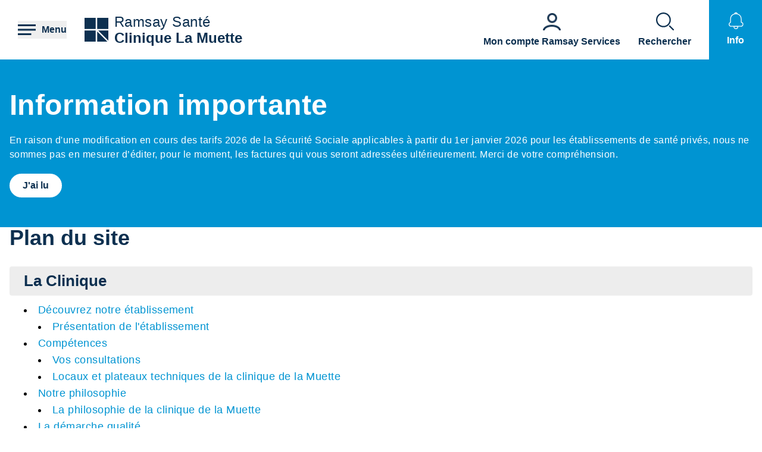

--- FILE ---
content_type: text/html; charset=UTF-8
request_url: https://clinique-de-la-muette-paris.ramsaysante.fr/plan-du-site
body_size: 17988
content:
<!DOCTYPE html>
<html lang="fr" dir="ltr" prefix="og: https://ogp.me/ns#">
  <head>
    <meta charset="utf-8" />
<link rel="canonical" href="https://clinique-de-la-muette-paris.ramsaysante.fr/plan-du-site" />
<link rel="icon" href="/profiles/rgds/themes/rgds_theme/favicon.ico" />
<link rel="icon" sizes="192x192" href="/profiles/rgds/themes/rgds_theme/touch-icon-192x192.png" />
<link rel="apple-touch-icon-precomposed" href="/profiles/rgds/themes/rgds_theme/apple-touch-icon-precomposed.png" />
<link rel="apple-touch-icon-precomposed" sizes="72x72" href="/profiles/rgds/themes/rgds_theme/apple-touch-icon-72x72-precomposed.png" />
<link rel="apple-touch-icon-precomposed" sizes="76x76" href="/profiles/rgds/themes/rgds_theme/apple-touch-icon-76x76-precomposed.png" />
<link rel="apple-touch-icon-precomposed" sizes="114x114" href="/profiles/rgds/themes/rgds_theme/apple-touch-icon-114x114-precomposed.png" />
<link rel="apple-touch-icon-precomposed" sizes="120x120" href="/profiles/rgds/themes/rgds_theme/apple-touch-icon-120x120-precomposed.png" />
<link rel="apple-touch-icon-precomposed" sizes="144x144" href="/profiles/rgds/themes/rgds_theme/apple-touch-icon-144x144-precomposed.png" />
<link rel="apple-touch-icon-precomposed" sizes="152x152" href="/profiles/rgds/themes/rgds_theme/apple-touch-icon-152x152-precomposed.png" />
<link rel="apple-touch-icon-precomposed" sizes="180x180" href="/profiles/rgds/themes/rgds_theme/apple-touch-icon-180x180-precomposed.png" />
<link rel="stylesheet" href="/sites/default/files/micro_site_asset/css/site-79-afb0b0843960e24b81e4342b555aba1f.css" />
<meta name="Generator" content="Drupal 10 (https://www.drupal.org)" />
<meta name="MobileOptimized" content="width" />
<meta name="HandheldFriendly" content="true" />
<meta name="viewport" content="width=device-width, initial-scale=1.0" />

    <title>Plan du site | Clinique La Muette</title>
    <link rel="stylesheet" media="all" href="/sites/default/files/css/css_6Zg0-_4s_tuLk_jn95BwwhkohD2NQiX961q_iy1fbLU.css?delta=0&amp;language=fr&amp;theme=rgds_theme&amp;include=eJx1i1sKwzAMBC8U7CMZGW_lgPxAkgm9fVNoS6DkZz9mZicpsdKsFouuSRLmj4TV58qyW0XZlIslr2iILCOTXElDX6mCCvSKD-TH0JY6DhO4n9ae5mgxk2H76G8WIOepeyhw2sWCD2a5zxrMiP_9e161FlRN" />
<link rel="stylesheet" media="all" href="/sites/default/files/css/css_510FqKwj2N7IzHerjVoa_AIX5H2QmlszfbV3uo0Qlgk.css?delta=1&amp;language=fr&amp;theme=rgds_theme&amp;include=eJx1i1sKwzAMBC8U7CMZGW_lgPxAkgm9fVNoS6DkZz9mZicpsdKsFouuSRLmj4TV58qyW0XZlIslr2iILCOTXElDX6mCCvSKD-TH0JY6DhO4n9ae5mgxk2H76G8WIOepeyhw2sWCD2a5zxrMiP_9e161FlRN" />

    <script type="application/json" data-drupal-selector="drupal-settings-json">{"path":{"baseUrl":"\/","pathPrefix":"","currentPath":"plan-du-site","currentPathIsAdmin":false,"isFront":false,"currentLanguage":"fr"},"pluralDelimiter":"\u0003","suppressDeprecationErrors":true,"micro_sso":{"master":"https:\/\/www.ramsaysante.fr\/sso\/check"},"rgds":{"is_corporate":false,"is_international":false,"mr_api_current_institution_uuid":"60792389-c641-446c-8980-69cc66bf986c","gtm_container_id":"GTM-PMKVHLV"},"ajaxTrustedUrl":{"form_action_p_pvdeGsVG5zNF_XLGPTvYSKCf43t8qZYSwcfZl2uzM":true},"user":{"uid":0,"permissionsHash":"34409c423d4cb28bc42b0db9de55679ec899b54cdc8b1c604c713ce16bdcf3ea"}}</script>
<script src="/sites/default/files/js/js_U9XOS3kPa7PtMPf5kXxDG2ZOte4lakepO-q7C6EnMzA.js?scope=header&amp;delta=0&amp;language=fr&amp;theme=rgds_theme&amp;include=eJyFiuEKwjAMhF9odI9U4npmwaaRJk706Z2gUBjij8uR7z6VpVt2t3nP1Ll4jhWKudLzUY3KyBTtlldQQT_gRpswhVjLLgGl66hEp-UijUd2x-lsXadPf_-Euq8tUkGQVE9OG_5KYcz1t6ZwJz7u7_MCwFRlag"></script>

  </head>
  <body class="site--entity site--type--institution site--79">
    <!-- Google Tag Manager (noscript) -->
              <noscript><iframe src="https://www.googletagmanager.com/ns.html?id=GTM-PMKVHLV" height="0" width="0" style="display:none;visibility:hidden"></iframe></noscript>
        <!-- End Google Tag Manager (noscript) -->

        <a href="#main-content" class="visually-hidden focusable">
      Aller au contenu principal
    </a>
    
      <div class="dialog-off-canvas-main-canvas" data-off-canvas-main-canvas>
    <div class="layout-container">

  <header role="banner">
    


  <section  class="region region-header row relative flex items-center space-x-16 bg-white lg:space-x-20 xl:space-x-30 px-10 sm:px-16 lg:px-20 xl:px-30 z-20">
    <button class="flex items-center space-x-10 header__burger__icon">
      <div class="text-brand-500">
        <span class="burger__svg"><svg width="30" height="30" xmlns="http://www.w3.org/2000/svg">
  <path d="M22.5 21v3H0v-3h22.5zm7.5-7.5v3H0v-3h30zM30 6v3H0V6h30z"
    fill="currentColor"
    fill-rule="evenodd" />
</svg>
</span>
        <span class="hidden cross__svg">
          <svg width="30" height="30" xmlns="http://www.w3.org/2000/svg">
  <path d="M24.546 3.3327l2.1213 2.1214-9.5466 9.5456 9.5466 9.5462-2.1214 2.1214-9.5462-9.5466-9.5456 9.5466-2.1214-2.1214 9.546-9.5462-9.546-9.5456 2.1214-2.1214 9.5456 9.546 9.5462-9.546z"
    fill="currentColor"
    fill-rule="evenodd" />
</svg>
        </span>
      </div>

      <span class="hidden font-semibold text-brand-500 md:block">
        Menu
      </span>
    </button>

    <div class="grid w-full grid-cols-3 gap-10 bg-white">
      <div class="flex items-center col-span-3 space-x-10 lg:col-span-1 w-fit">
            <div class="flex items-center gap-x-16 text-brand-500">
        <a href="/" rel="home">
          <img src="/profiles/rgds/themes/rgds_theme/logo.svg" alt="Accueil" />
        </a>
              </div>
              <div class="flex flex-col text-brand-500 text-14 sm:text-16 lg:text-24">
        <span>Ramsay&nbsp;Santé</span>

        <a href="/"
          class="font-semibold"
          title="Accueil"
          rel="home">
          Clinique La Muette
        </a>
      </div>
      </div>
<div class="col-span-2 flex items-center justify-end space-x-16 lg:space-x-20 xl:space-x-30 hidden lg:flex">
  <div class="w-fit flex flex-col justify-end space-y-20 sm:space-y-0 sm:w-full sm:flex-row sm:space-x-16 md:space-x-30">
      <a href="https&#x3A;&#x2F;&#x2F;www.ramsayservices.fr&#x2F;"
  class="flex text-white items-center space-x-10 sm:flex-col sm:text-brand-500 sm:space-x-0 sm:space-y-10">
  <span class="w-30 h-30">
            <div>  <img loading="eager" width="30" height="30" alt="Accès Ramsay Services" data-src="/sites/default/files/styles/30x30/public/2021-05/Icon_RamsayService_8.png.webp?itok=RGlZ1P5L" class="lazyload-image" />


</div>
      </span>
  <span class="font-semibold text-center">Mon compte Ramsay Services</span>
</a>

  </div>

</div>
<div  id="block-rgds-core-navigation-menu-block" class="w-full absolute left-0 bg-lightblue-200 main-nav__wrapper">
  <div class="w-full h-full">
  <div class="grid w-full h-full grid-cols-3">
        <div class="flex flex-col md:col-span-1 main-nav__first-level">
      <div class="w-full h-full pt-10 bg-brand-500">
        <ul>
                                  <li class="border-b border-white md:border-none px-10">
              <div data-entry-index="0"
                class="w-full flex items-center text-white hover:text-blue-500 main-nav__entry main-nav__first-level__entry main-nav__first-level__entry--navigator">
                <a href="/presentation-etablissement-54" class="whitespace-nowrap xl:pl-128 py-20 font-semibold uppercase" data-drupal-link-system-path="node/304510">La Clinique</a>
                                  <button first-level-button-of="0"
                    data-entry-index="0"
                    class="w-full flex justify-end ml-10 px-10 py-20 rounded-full main-nav__first-level__entry--navigator header__button__chevron-mobile">
                    <svg width="14" height="14" xmlns="http://www.w3.org/2000/svg" class="rotate-90 md:rotate-0">
  <path d="M3.2977.8337a.4884.4884 0 01.6536-.7242l.037.0335L10.8454 7l-6.857 6.857a.4884.4884 0 01-.7241-.6536l.0335-.0371L9.4641 7 3.2977.8337z"
    fill="currentColor"
    fill-rule="evenodd" />
</svg>
                  </button>
                              </div>
                            <div class="pb-10 md:hidden">
                                  <div class="hidden border-b border-brand-500 flex flex-col md:w-full bg-lightblue-500 md:col-span-2 md:py-10 main-nav__second-level"
                    data-second-level-of="0">
                    <ul class="md:px-20 grid--columns">
                                                                      <li class="border-b border-brand-500 inline-block w-full py-10">
                          <div data-entry-index="0"
                            class="p-10 w-full flex items-center main-nav__entry main-nav__second-level__entry">
                                                          <a href="/presentation-etablissement-54#paragraph-26913" class="whitespace-nowrap font-semibold uppercase text-brand-500" data-drupal-link-system-path="paragraph-menu-link-fragment/418">Découvrez notre établissement</a>
                                                                                      <button second-level-button-of="0-0"
                                data-entry-index="0"
                                class="w-full ml-10 md:hidden text-brand-500 flex justify-end main-nav__second-level__entry--navigator header__button__chevron-mobile">
                                <svg width="14" height="14" xmlns="http://www.w3.org/2000/svg" class="rotate-90 md:rotate-0">
  <path d="M3.2977.8337a.4884.4884 0 01.6536-.7242l.037.0335L10.8454 7l-6.857 6.857a.4884.4884 0 01-.7241-.6536l.0335-.0371L9.4641 7 3.2977.8337z"
    fill="currentColor"
    fill-rule="evenodd" />
</svg>
                              </button>
                                                      </div>
                                                                                <div data-third-level-of="0-0"
                              class="hidden flex flex-col bg-lightblue-500 md:hidden main-nav__third-level">
                              <ul class="pl-20 mt-10 md:block space-y-10">
                                                                  <li class="pb-5">
                                    <a href="/pr%C3%A9sentation-%C3%A9tablissement/bienvenue-%C3%A0-la-clinique-de-la-muette-un-%C3%A9tablissement-d%E2%80%99excellence" class="flex w-full text-brand-500" data-drupal-link-system-path="node/387056">Présentation de l&#039;établissement</a>
                                  </li>
                                                              </ul>
                            </div>
                                                                            </li>
                                                                      <li class="border-b border-brand-500 inline-block w-full py-10">
                          <div data-entry-index="1"
                            class="p-10 w-full flex items-center main-nav__entry main-nav__second-level__entry">
                                                          <a href="/presentation-etablissement-54#paragraph-18392" class="whitespace-nowrap font-semibold uppercase text-brand-500" data-drupal-link-system-path="paragraph-menu-link-fragment/419">Compétences</a>
                                                                                      <button second-level-button-of="0-1"
                                data-entry-index="1"
                                class="w-full ml-10 md:hidden text-brand-500 flex justify-end main-nav__second-level__entry--navigator header__button__chevron-mobile">
                                <svg width="14" height="14" xmlns="http://www.w3.org/2000/svg" class="rotate-90 md:rotate-0">
  <path d="M3.2977.8337a.4884.4884 0 01.6536-.7242l.037.0335L10.8454 7l-6.857 6.857a.4884.4884 0 01-.7241-.6536l.0335-.0371L9.4641 7 3.2977.8337z"
    fill="currentColor"
    fill-rule="evenodd" />
</svg>
                              </button>
                                                      </div>
                                                                                <div data-third-level-of="0-1"
                              class="hidden flex flex-col bg-lightblue-500 md:hidden main-nav__third-level">
                              <ul class="pl-20 mt-10 md:block space-y-10">
                                                                  <li class="pb-5">
                                    <a href="/pr%C3%A9sentation-%C3%A9tablissement/vos-consultations" class="flex w-full text-brand-500" data-drupal-link-system-path="node/387059">Vos consultations</a>
                                  </li>
                                                                  <li class="pb-5">
                                    <a href="/pr%C3%A9sentation-%C3%A9tablissement/locaux-et-plateaux-techniques-de-la-clinique-de-la-muette" class="flex w-full text-brand-500" data-drupal-link-system-path="node/387060">Locaux et plateaux techniques de la clinique de la Muette</a>
                                  </li>
                                                              </ul>
                            </div>
                                                                            </li>
                                                                      <li class="border-b border-brand-500 inline-block w-full py-10">
                          <div data-entry-index="2"
                            class="p-10 w-full flex items-center main-nav__entry main-nav__second-level__entry">
                                                          <a href="/presentation-etablissement-54#paragraph-28546" class="whitespace-nowrap font-semibold uppercase text-brand-500" data-drupal-link-system-path="paragraph-menu-link-fragment/420">Notre philosophie</a>
                                                                                      <button second-level-button-of="0-2"
                                data-entry-index="2"
                                class="w-full ml-10 md:hidden text-brand-500 flex justify-end main-nav__second-level__entry--navigator header__button__chevron-mobile">
                                <svg width="14" height="14" xmlns="http://www.w3.org/2000/svg" class="rotate-90 md:rotate-0">
  <path d="M3.2977.8337a.4884.4884 0 01.6536-.7242l.037.0335L10.8454 7l-6.857 6.857a.4884.4884 0 01-.7241-.6536l.0335-.0371L9.4641 7 3.2977.8337z"
    fill="currentColor"
    fill-rule="evenodd" />
</svg>
                              </button>
                                                      </div>
                                                                                <div data-third-level-of="0-2"
                              class="hidden flex flex-col bg-lightblue-500 md:hidden main-nav__third-level">
                              <ul class="pl-20 mt-10 md:block space-y-10">
                                                                  <li class="pb-5">
                                    <a href="/pr%C3%A9sentation-%C3%A9tablissement/la-philosophie-de-la-clinique-de-la-muette" class="flex w-full text-brand-500" data-drupal-link-system-path="node/387062">La philosophie de la clinique de la Muette</a>
                                  </li>
                                                              </ul>
                            </div>
                                                                            </li>
                                                                      <li class="border-b border-brand-500 inline-block w-full py-10">
                          <div data-entry-index="3"
                            class="p-10 w-full flex items-center main-nav__entry main-nav__second-level__entry">
                                                          <a href="/presentation-etablissement-54#paragraph-26914" class="whitespace-nowrap font-semibold uppercase text-brand-500" data-drupal-link-system-path="paragraph-menu-link-fragment/421">La démarche qualité </a>
                                                                                      <button second-level-button-of="0-3"
                                data-entry-index="3"
                                class="w-full ml-10 md:hidden text-brand-500 flex justify-end main-nav__second-level__entry--navigator header__button__chevron-mobile">
                                <svg width="14" height="14" xmlns="http://www.w3.org/2000/svg" class="rotate-90 md:rotate-0">
  <path d="M3.2977.8337a.4884.4884 0 01.6536-.7242l.037.0335L10.8454 7l-6.857 6.857a.4884.4884 0 01-.7241-.6536l.0335-.0371L9.4641 7 3.2977.8337z"
    fill="currentColor"
    fill-rule="evenodd" />
</svg>
                              </button>
                                                      </div>
                                                                                <div data-third-level-of="0-3"
                              class="hidden flex flex-col bg-lightblue-500 md:hidden main-nav__third-level">
                              <ul class="pl-20 mt-10 md:block space-y-10">
                                                                  <li class="pb-5">
                                    <a href="/pr%C3%A9sentation-%C3%A9tablissement/d%C3%A9marche-qualit%C3%A9-4" class="flex w-full text-brand-500" data-drupal-link-system-path="node/387038">Démarche qualité</a>
                                  </li>
                                                                  <li class="pb-5">
                                    <a href="/pr%C3%A9sentation-%C3%A9tablissement/la-certification-has-3" class="flex w-full text-brand-500" data-drupal-link-system-path="node/387047">Certification de la Haute Autorité de Santé</a>
                                  </li>
                                                                  <li class="pb-5">
                                    <a href="/pr%C3%A9sentation-%C3%A9tablissement/l%E2%80%99equipe-op%C3%A9rationnelle-d%E2%80%99hygi%C3%A8ne-eoh" class="flex w-full text-brand-500" data-drupal-link-system-path="node/387052">Gestion du risque infectieux</a>
                                  </li>
                                                                  <li class="pb-5">
                                    <a href="/pr%C3%A9sentation-%C3%A9tablissement/la-commission-des-usagers" class="flex w-full text-brand-500" data-drupal-link-system-path="node/387054">Commission des usagers</a>
                                  </li>
                                                                  <li class="pb-5">
                                    <a href="/pr%C3%A9sentation-%C3%A9tablissement/la-politique-de-d%C3%A9veloppement-durable-de-la-clinique-de-la-muette" class="flex w-full text-brand-500" data-drupal-link-system-path="node/387075">Développement durable</a>
                                  </li>
                                                              </ul>
                            </div>
                                                                            </li>
                                          </ul>
                  </div>
                              </div>
                          </li>
                                  <li class="border-b border-white md:border-none px-10">
              <div data-entry-index="1"
                class="w-full flex items-center text-white hover:text-blue-500 main-nav__entry main-nav__first-level__entry main-nav__first-level__entry--navigator">
                <a href="/vous-etes-patient-51" class="whitespace-nowrap xl:pl-128 py-20 font-semibold uppercase" data-drupal-link-system-path="node/304516">Vous êtes patient</a>
                                  <button first-level-button-of="1"
                    data-entry-index="1"
                    class="w-full flex justify-end ml-10 px-10 py-20 rounded-full main-nav__first-level__entry--navigator header__button__chevron-mobile">
                    <svg width="14" height="14" xmlns="http://www.w3.org/2000/svg" class="rotate-90 md:rotate-0">
  <path d="M3.2977.8337a.4884.4884 0 01.6536-.7242l.037.0335L10.8454 7l-6.857 6.857a.4884.4884 0 01-.7241-.6536l.0335-.0371L9.4641 7 3.2977.8337z"
    fill="currentColor"
    fill-rule="evenodd" />
</svg>
                  </button>
                              </div>
                            <div class="pb-10 md:hidden">
                                  <div class="hidden border-b border-brand-500 flex flex-col md:w-full bg-lightblue-500 md:col-span-2 md:py-10 main-nav__second-level"
                    data-second-level-of="1">
                    <ul class="md:px-20 grid--columns">
                                                                      <li class="border-b border-brand-500 inline-block w-full py-10">
                          <div data-entry-index="0"
                            class="p-10 w-full flex items-center main-nav__entry main-nav__second-level__entry">
                                                          <a href="/vous-etes-patient-51#paragraph-25796" class="whitespace-nowrap font-semibold uppercase text-brand-500" data-drupal-link-system-path="paragraph-menu-link-fragment/422">Pourquoi choisir notre établissement</a>
                                                                                      <button second-level-button-of="1-0"
                                data-entry-index="0"
                                class="w-full ml-10 md:hidden text-brand-500 flex justify-end main-nav__second-level__entry--navigator header__button__chevron-mobile">
                                <svg width="14" height="14" xmlns="http://www.w3.org/2000/svg" class="rotate-90 md:rotate-0">
  <path d="M3.2977.8337a.4884.4884 0 01.6536-.7242l.037.0335L10.8454 7l-6.857 6.857a.4884.4884 0 01-.7241-.6536l.0335-.0371L9.4641 7 3.2977.8337z"
    fill="currentColor"
    fill-rule="evenodd" />
</svg>
                              </button>
                                                      </div>
                                                                                <div data-third-level-of="1-0"
                              class="hidden flex flex-col bg-lightblue-500 md:hidden main-nav__third-level">
                              <ul class="pl-20 mt-10 md:block space-y-10">
                                                                  <li class="pb-5">
                                    <a href="/vous-%C3%AAtes-patient/prise-en-charge" class="flex w-full text-brand-500" data-drupal-link-system-path="node/399030">Prise en charge</a>
                                  </li>
                                                                  <li class="pb-5">
                                    <a href="/vous-%C3%AAtes-patient/tous-nos-soins-41" class="flex w-full text-brand-500" data-drupal-link-system-path="node/304528">Tous nos soins</a>
                                  </li>
                                                                  <li class="pb-5">
                                    <a href="/vous-%C3%AAtes-patient/nos-services-41" class="flex w-full text-brand-500" data-drupal-link-system-path="node/304631">Nos Services</a>
                                  </li>
                                                              </ul>
                            </div>
                                                                            </li>
                                                                      <li class="border-b border-brand-500 inline-block w-full py-10">
                          <div data-entry-index="1"
                            class="p-10 w-full flex items-center main-nav__entry main-nav__second-level__entry">
                                                          <a href="/vous-etes-patient-51#paragraph-26232" class="whitespace-nowrap font-semibold uppercase text-brand-500" data-drupal-link-system-path="paragraph-menu-link-fragment/423">Votre hospitalisation</a>
                                                                                      <button second-level-button-of="1-1"
                                data-entry-index="1"
                                class="w-full ml-10 md:hidden text-brand-500 flex justify-end main-nav__second-level__entry--navigator header__button__chevron-mobile">
                                <svg width="14" height="14" xmlns="http://www.w3.org/2000/svg" class="rotate-90 md:rotate-0">
  <path d="M3.2977.8337a.4884.4884 0 01.6536-.7242l.037.0335L10.8454 7l-6.857 6.857a.4884.4884 0 01-.7241-.6536l.0335-.0371L9.4641 7 3.2977.8337z"
    fill="currentColor"
    fill-rule="evenodd" />
</svg>
                              </button>
                                                      </div>
                                                                                <div data-third-level-of="1-1"
                              class="hidden flex flex-col bg-lightblue-500 md:hidden main-nav__third-level">
                              <ul class="pl-20 mt-10 md:block space-y-10">
                                                                  <li class="pb-5">
                                    <a href="/vous-%C3%AAtes-patient/hospitalisation-en-chirurgie-27" class="flex w-full text-brand-500" data-drupal-link-system-path="node/397217">Hospitalisation en chirurgie</a>
                                  </li>
                                                                  <li class="pb-5">
                                    <a href="/vous-%C3%AAtes-patient/prise-en-charge-en-ambulatoire-16" class="flex w-full text-brand-500" data-drupal-link-system-path="node/399179">Prise en charge en ambulatoire</a>
                                  </li>
                                                                  <li class="pb-5">
                                    <a href="/vous-%C3%AAtes-patient/hospitalisation-en-ophtalmologie" class="flex w-full text-brand-500" data-drupal-link-system-path="node/397619">Hospitalisation en ophtalmologie</a>
                                  </li>
                                                                  <li class="pb-5">
                                    <a href="/vous-%C3%AAtes-patient/vos-frais-dhospitalisation-20" class="flex w-full text-brand-500" data-drupal-link-system-path="node/398410">Vos frais d&#039;hospitalisation</a>
                                  </li>
                                                              </ul>
                            </div>
                                                                            </li>
                                                                      <li class="border-b border-brand-500 inline-block w-full py-10">
                          <div data-entry-index="2"
                            class="p-10 w-full flex items-center main-nav__entry main-nav__second-level__entry">
                                                          <a href="/vous-etes-patient-51#paragraph-26915" class="whitespace-nowrap font-semibold uppercase text-brand-500" data-drupal-link-system-path="paragraph-menu-link-fragment/424">Votre admission</a>
                                                                                      <button second-level-button-of="1-2"
                                data-entry-index="2"
                                class="w-full ml-10 md:hidden text-brand-500 flex justify-end main-nav__second-level__entry--navigator header__button__chevron-mobile">
                                <svg width="14" height="14" xmlns="http://www.w3.org/2000/svg" class="rotate-90 md:rotate-0">
  <path d="M3.2977.8337a.4884.4884 0 01.6536-.7242l.037.0335L10.8454 7l-6.857 6.857a.4884.4884 0 01-.7241-.6536l.0335-.0371L9.4641 7 3.2977.8337z"
    fill="currentColor"
    fill-rule="evenodd" />
</svg>
                              </button>
                                                      </div>
                                                                                <div data-third-level-of="1-2"
                              class="hidden flex flex-col bg-lightblue-500 md:hidden main-nav__third-level">
                              <ul class="pl-20 mt-10 md:block space-y-10">
                                                                  <li class="pb-5">
                                    <a href="/vous-%C3%AAtes-patient/votre-pr%C3%A9-admission-6" class="flex w-full text-brand-500" data-drupal-link-system-path="node/399011">Votre pré-admission</a>
                                  </li>
                                                                  <li class="pb-5">
                                    <a href="/vous-%C3%AAtes-patient/votre-admission-15" class="flex w-full text-brand-500" data-drupal-link-system-path="node/399012">Votre admission</a>
                                  </li>
                                                              </ul>
                            </div>
                                                                            </li>
                                                                      <li class="border-b border-brand-500 inline-block w-full py-10">
                          <div data-entry-index="3"
                            class="p-10 w-full flex items-center main-nav__entry main-nav__second-level__entry">
                                                          <a href="/vous-etes-patient-51#paragraph-31252" class="whitespace-nowrap font-semibold uppercase text-brand-500" data-drupal-link-system-path="paragraph-menu-link-fragment/1770">Votre séjour et retour</a>
                                                                                      <button second-level-button-of="1-3"
                                data-entry-index="3"
                                class="w-full ml-10 md:hidden text-brand-500 flex justify-end main-nav__second-level__entry--navigator header__button__chevron-mobile">
                                <svg width="14" height="14" xmlns="http://www.w3.org/2000/svg" class="rotate-90 md:rotate-0">
  <path d="M3.2977.8337a.4884.4884 0 01.6536-.7242l.037.0335L10.8454 7l-6.857 6.857a.4884.4884 0 01-.7241-.6536l.0335-.0371L9.4641 7 3.2977.8337z"
    fill="currentColor"
    fill-rule="evenodd" />
</svg>
                              </button>
                                                      </div>
                                                                                <div data-third-level-of="1-3"
                              class="hidden flex flex-col bg-lightblue-500 md:hidden main-nav__third-level">
                              <ul class="pl-20 mt-10 md:block space-y-10">
                                                                  <li class="pb-5">
                                    <a href="/vous-%C3%AAtes-patient/bien-pr%C3%A9parer-votre-s%C3%A9jour-11" class="flex w-full text-brand-500" data-drupal-link-system-path="node/399013">Bien préparer votre séjour</a>
                                  </li>
                                                                  <li class="pb-5">
                                    <a href="/vous-%C3%AAtes-patient/votre-sortie-31" class="flex w-full text-brand-500" data-drupal-link-system-path="node/399124">Votre sortie</a>
                                  </li>
                                                              </ul>
                            </div>
                                                                            </li>
                                                                      <li class="border-b border-brand-500 inline-block w-full py-10">
                          <div data-entry-index="4"
                            class="p-10 w-full flex items-center main-nav__entry main-nav__second-level__entry">
                                                          <a href="/vous-etes-patient-51#paragraph-26916" class="whitespace-nowrap font-semibold uppercase text-brand-500" data-drupal-link-system-path="paragraph-menu-link-fragment/425">Droits du patient</a>
                                                                                      <button second-level-button-of="1-4"
                                data-entry-index="4"
                                class="w-full ml-10 md:hidden text-brand-500 flex justify-end main-nav__second-level__entry--navigator header__button__chevron-mobile">
                                <svg width="14" height="14" xmlns="http://www.w3.org/2000/svg" class="rotate-90 md:rotate-0">
  <path d="M3.2977.8337a.4884.4884 0 01.6536-.7242l.037.0335L10.8454 7l-6.857 6.857a.4884.4884 0 01-.7241-.6536l.0335-.0371L9.4641 7 3.2977.8337z"
    fill="currentColor"
    fill-rule="evenodd" />
</svg>
                              </button>
                                                      </div>
                                                                                <div data-third-level-of="1-4"
                              class="hidden flex flex-col bg-lightblue-500 md:hidden main-nav__third-level">
                              <ul class="pl-20 mt-10 md:block space-y-10">
                                                                  <li class="pb-5">
                                    <a href="/vous-%C3%AAtes-patient/vos-droits-et-devoirs-21" class="flex w-full text-brand-500" data-drupal-link-system-path="node/399129">Vos droits et devoirs</a>
                                  </li>
                                                                  <li class="pb-5">
                                    <a href="/vous-%C3%AAtes-patient/la-charte-du-patient-hospitalis%C3%A9-31" class="flex w-full text-brand-500" data-drupal-link-system-path="node/399132">La charte du patient hospitalisé</a>
                                  </li>
                                                              </ul>
                            </div>
                                                                            </li>
                                          </ul>
                  </div>
                              </div>
                          </li>
                                  <li class="border-b border-white md:border-none px-10">
              <div data-entry-index="2"
                class="w-full flex items-center text-white hover:text-blue-500 main-nav__entry main-nav__first-level__entry main-nav__first-level__entry--navigator">
                <a href="/vous-etes-accompagnant-46" class="whitespace-nowrap xl:pl-128 py-20 font-semibold uppercase" data-drupal-link-system-path="node/304525">Vous êtes accompagnant</a>
                                  <button first-level-button-of="2"
                    data-entry-index="2"
                    class="w-full flex justify-end ml-10 px-10 py-20 rounded-full main-nav__first-level__entry--navigator header__button__chevron-mobile">
                    <svg width="14" height="14" xmlns="http://www.w3.org/2000/svg" class="rotate-90 md:rotate-0">
  <path d="M3.2977.8337a.4884.4884 0 01.6536-.7242l.037.0335L10.8454 7l-6.857 6.857a.4884.4884 0 01-.7241-.6536l.0335-.0371L9.4641 7 3.2977.8337z"
    fill="currentColor"
    fill-rule="evenodd" />
</svg>
                  </button>
                              </div>
                            <div class="pb-10 md:hidden">
                                  <div class="hidden border-b border-brand-500 flex flex-col md:w-full bg-lightblue-500 md:col-span-2 md:py-10 main-nav__second-level"
                    data-second-level-of="2">
                    <ul class="md:px-20 grid--columns">
                                                                      <li class="border-b border-brand-500 inline-block w-full py-10">
                          <div data-entry-index="0"
                            class="p-10 w-full flex items-center main-nav__entry main-nav__second-level__entry">
                                                          <a href="/vous-etes-accompagnant-46#paragraph-18393" class="whitespace-nowrap font-semibold uppercase text-brand-500" data-drupal-link-system-path="paragraph-menu-link-fragment/426">Notre engagement</a>
                                                                                  </div>
                                                                                                      </li>
                                                                      <li class="border-b border-brand-500 inline-block w-full py-10">
                          <div data-entry-index="1"
                            class="p-10 w-full flex items-center main-nav__entry main-nav__second-level__entry">
                                                          <a href="/vous-etes-accompagnant-46#paragraph-28553" class="whitespace-nowrap font-semibold uppercase text-brand-500" data-drupal-link-system-path="paragraph-menu-link-fragment/506">Se rendre facilement à la clinique de la Muette</a>
                                                                                      <button second-level-button-of="2-1"
                                data-entry-index="1"
                                class="w-full ml-10 md:hidden text-brand-500 flex justify-end main-nav__second-level__entry--navigator header__button__chevron-mobile">
                                <svg width="14" height="14" xmlns="http://www.w3.org/2000/svg" class="rotate-90 md:rotate-0">
  <path d="M3.2977.8337a.4884.4884 0 01.6536-.7242l.037.0335L10.8454 7l-6.857 6.857a.4884.4884 0 01-.7241-.6536l.0335-.0371L9.4641 7 3.2977.8337z"
    fill="currentColor"
    fill-rule="evenodd" />
</svg>
                              </button>
                                                      </div>
                                                                                <div data-third-level-of="2-1"
                              class="hidden flex flex-col bg-lightblue-500 md:hidden main-nav__third-level">
                              <ul class="pl-20 mt-10 md:block space-y-10">
                                                                  <li class="pb-5">
                                    <a href="/vous-%C3%AAtes-accompagnant/comment-venir-%C3%A0-la-clinique-de-la-muette" class="flex w-full text-brand-500" data-drupal-link-system-path="node/388877">Comment venir à la clinique de la Muette ?</a>
                                  </li>
                                                                  <li class="pb-5">
                                    <a href="/vous-%C3%AAtes-accompagnant/les-visites-9" class="flex w-full text-brand-500" data-drupal-link-system-path="node/389078">Les visites</a>
                                  </li>
                                                              </ul>
                            </div>
                                                                            </li>
                                                                      <li class="border-b border-brand-500 inline-block w-full py-10">
                          <div data-entry-index="2"
                            class="p-10 w-full flex items-center main-nav__entry main-nav__second-level__entry">
                                                          <a href="/vous-etes-accompagnant-46#paragraph-26918" class="whitespace-nowrap font-semibold uppercase text-brand-500" data-drupal-link-system-path="paragraph-menu-link-fragment/427">Sur place</a>
                                                                                      <button second-level-button-of="2-2"
                                data-entry-index="2"
                                class="w-full ml-10 md:hidden text-brand-500 flex justify-end main-nav__second-level__entry--navigator header__button__chevron-mobile">
                                <svg width="14" height="14" xmlns="http://www.w3.org/2000/svg" class="rotate-90 md:rotate-0">
  <path d="M3.2977.8337a.4884.4884 0 01.6536-.7242l.037.0335L10.8454 7l-6.857 6.857a.4884.4884 0 01-.7241-.6536l.0335-.0371L9.4641 7 3.2977.8337z"
    fill="currentColor"
    fill-rule="evenodd" />
</svg>
                              </button>
                                                      </div>
                                                                                <div data-third-level-of="2-2"
                              class="hidden flex flex-col bg-lightblue-500 md:hidden main-nav__third-level">
                              <ul class="pl-20 mt-10 md:block space-y-10">
                                                                  <li class="pb-5">
                                    <a href="/vous-%C3%AAtes-accompagnant/la-restauration-sur-place-19" class="flex w-full text-brand-500" data-drupal-link-system-path="node/389872">La restauration sur place</a>
                                  </li>
                                                                  <li class="pb-5">
                                    <a href="/vous-%C3%AAtes-accompagnant/le-service-de-connexion-wi-fi-10" class="flex w-full text-brand-500" data-drupal-link-system-path="node/390073">Le service de connexion Wi-Fi</a>
                                  </li>
                                                              </ul>
                            </div>
                                                                            </li>
                                          </ul>
                  </div>
                              </div>
                          </li>
                                  <li class="border-b border-white md:border-none px-10">
              <div data-entry-index="3"
                class="w-full flex items-center text-white hover:text-blue-500 main-nav__entry main-nav__first-level__entry main-nav__first-level__entry--navigator">
                <a href="/vous-etes-future-maman-12" class="whitespace-nowrap xl:pl-128 py-20 font-semibold uppercase" data-drupal-link-system-path="node/393049">Vous êtes future maman</a>
                                  <button first-level-button-of="3"
                    data-entry-index="3"
                    class="w-full flex justify-end ml-10 px-10 py-20 rounded-full main-nav__first-level__entry--navigator header__button__chevron-mobile">
                    <svg width="14" height="14" xmlns="http://www.w3.org/2000/svg" class="rotate-90 md:rotate-0">
  <path d="M3.2977.8337a.4884.4884 0 01.6536-.7242l.037.0335L10.8454 7l-6.857 6.857a.4884.4884 0 01-.7241-.6536l.0335-.0371L9.4641 7 3.2977.8337z"
    fill="currentColor"
    fill-rule="evenodd" />
</svg>
                  </button>
                              </div>
                            <div class="pb-10 md:hidden">
                                  <div class="hidden border-b border-brand-500 flex flex-col md:w-full bg-lightblue-500 md:col-span-2 md:py-10 main-nav__second-level"
                    data-second-level-of="3">
                    <ul class="md:px-20 grid--columns">
                                                                      <li class="border-b border-brand-500 inline-block w-full py-10">
                          <div data-entry-index="0"
                            class="p-10 w-full flex items-center main-nav__entry main-nav__second-level__entry">
                                                          <a href="/vous-etes-future-maman-12#paragraph-25802" class="whitespace-nowrap font-semibold uppercase text-brand-500" data-drupal-link-system-path="paragraph-menu-link-fragment/508">Bienvenue à la maternité de la Muette</a>
                                                                                      <button second-level-button-of="3-0"
                                data-entry-index="0"
                                class="w-full ml-10 md:hidden text-brand-500 flex justify-end main-nav__second-level__entry--navigator header__button__chevron-mobile">
                                <svg width="14" height="14" xmlns="http://www.w3.org/2000/svg" class="rotate-90 md:rotate-0">
  <path d="M3.2977.8337a.4884.4884 0 01.6536-.7242l.037.0335L10.8454 7l-6.857 6.857a.4884.4884 0 01-.7241-.6536l.0335-.0371L9.4641 7 3.2977.8337z"
    fill="currentColor"
    fill-rule="evenodd" />
</svg>
                              </button>
                                                      </div>
                                                                                <div data-third-level-of="3-0"
                              class="hidden flex flex-col bg-lightblue-500 md:hidden main-nav__third-level">
                              <ul class="pl-20 mt-10 md:block space-y-10">
                                                                  <li class="pb-5">
                                    <a href="/vous-%C3%AAtes-future-maman/pr%C3%A9sentation-de-la-maternit%C3%A9-5" class="flex w-full text-brand-500" data-drupal-link-system-path="node/399137">Présentation de la maternité</a>
                                  </li>
                                                                  <li class="pb-5">
                                    <a href="/vous-%C3%AAtes-future-maman/les-services-h%C3%B4teliers-5" class="flex w-full text-brand-500" data-drupal-link-system-path="node/399141">Les services hôteliers</a>
                                  </li>
                                                                  <li class="pb-5">
                                    <a href="/vous-%C3%AAtes-future-maman/la-maternit%C3%A9-en-images-5" class="flex w-full text-brand-500" data-drupal-link-system-path="node/399142">La maternité en images</a>
                                  </li>
                                                                  <li class="pb-5">
                                    <a href="/vous-%C3%AAtes-future-maman/visite-virtuelle" class="flex w-full text-brand-500" data-drupal-link-system-path="node/702648">Visite virtuelle</a>
                                  </li>
                                                              </ul>
                            </div>
                                                                            </li>
                                                                      <li class="border-b border-brand-500 inline-block w-full py-10">
                          <div data-entry-index="1"
                            class="p-10 w-full flex items-center main-nav__entry main-nav__second-level__entry">
                                                          <a href="/vous-etes-future-maman-12#paragraph-28660" class="whitespace-nowrap font-semibold uppercase text-brand-500" data-drupal-link-system-path="paragraph-menu-link-fragment/1470">Votre inscription et pré-admission en ligne à la maternité</a>
                                                                                      <button second-level-button-of="3-1"
                                data-entry-index="1"
                                class="w-full ml-10 md:hidden text-brand-500 flex justify-end main-nav__second-level__entry--navigator header__button__chevron-mobile">
                                <svg width="14" height="14" xmlns="http://www.w3.org/2000/svg" class="rotate-90 md:rotate-0">
  <path d="M3.2977.8337a.4884.4884 0 01.6536-.7242l.037.0335L10.8454 7l-6.857 6.857a.4884.4884 0 01-.7241-.6536l.0335-.0371L9.4641 7 3.2977.8337z"
    fill="currentColor"
    fill-rule="evenodd" />
</svg>
                              </button>
                                                      </div>
                                                                                <div data-third-level-of="3-1"
                              class="hidden flex flex-col bg-lightblue-500 md:hidden main-nav__third-level">
                              <ul class="pl-20 mt-10 md:block space-y-10">
                                                                  <li class="pb-5">
                                    <a href="/vous-etes-future-maman/votre-dossier-dadmission-3" class="flex w-full text-brand-500" data-drupal-link-system-path="node/3822441">Votre pré-admission</a>
                                  </li>
                                                              </ul>
                            </div>
                                                                            </li>
                                                                      <li class="border-b border-brand-500 inline-block w-full py-10">
                          <div data-entry-index="2"
                            class="p-10 w-full flex items-center main-nav__entry main-nav__second-level__entry">
                                                          <a href="/vous-etes-future-maman-12#paragraph-63027" class="whitespace-nowrap font-semibold uppercase text-brand-500" data-drupal-link-system-path="paragraph-menu-link-fragment/2222">Votre programme myNea</a>
                                                                                      <button second-level-button-of="3-2"
                                data-entry-index="2"
                                class="w-full ml-10 md:hidden text-brand-500 flex justify-end main-nav__second-level__entry--navigator header__button__chevron-mobile">
                                <svg width="14" height="14" xmlns="http://www.w3.org/2000/svg" class="rotate-90 md:rotate-0">
  <path d="M3.2977.8337a.4884.4884 0 01.6536-.7242l.037.0335L10.8454 7l-6.857 6.857a.4884.4884 0 01-.7241-.6536l.0335-.0371L9.4641 7 3.2977.8337z"
    fill="currentColor"
    fill-rule="evenodd" />
</svg>
                              </button>
                                                      </div>
                                                                                <div data-third-level-of="3-2"
                              class="hidden flex flex-col bg-lightblue-500 md:hidden main-nav__third-level">
                              <ul class="pl-20 mt-10 md:block space-y-10">
                                                                  <li class="pb-5">
                                    <a href="https://www.ramsayservices.fr/maternite-de-la-clinique-de-la-muette/ateliers-mynea?from=/programme-mynea/maternite-de-la-clinique-de-la-muette" target="_blank" class="flex w-full text-brand-500">Nos ateliers maternité</a>
                                  </li>
                                                                  <li class="pb-5">
                                    <a href="https://www.ramsayservices.fr/programme-mynea/maternite-de-la-clinique-de-la-muette" target="_blank" class="flex w-full text-brand-500">Nos services myNea</a>
                                  </li>
                                                              </ul>
                            </div>
                                                                            </li>
                                                                      <li class="border-b border-brand-500 inline-block w-full py-10">
                          <div data-entry-index="3"
                            class="p-10 w-full flex items-center main-nav__entry main-nav__second-level__entry">
                                                          <a href="/vous-etes-future-maman-12#paragraph-26254" class="whitespace-nowrap font-semibold uppercase text-brand-500" data-drupal-link-system-path="paragraph-menu-link-fragment/510">Votre grossesse pas à pas</a>
                                                                                      <button second-level-button-of="3-3"
                                data-entry-index="3"
                                class="w-full ml-10 md:hidden text-brand-500 flex justify-end main-nav__second-level__entry--navigator header__button__chevron-mobile">
                                <svg width="14" height="14" xmlns="http://www.w3.org/2000/svg" class="rotate-90 md:rotate-0">
  <path d="M3.2977.8337a.4884.4884 0 01.6536-.7242l.037.0335L10.8454 7l-6.857 6.857a.4884.4884 0 01-.7241-.6536l.0335-.0371L9.4641 7 3.2977.8337z"
    fill="currentColor"
    fill-rule="evenodd" />
</svg>
                              </button>
                                                      </div>
                                                                                <div data-third-level-of="3-3"
                              class="hidden flex flex-col bg-lightblue-500 md:hidden main-nav__third-level">
                              <ul class="pl-20 mt-10 md:block space-y-10">
                                                                  <li class="pb-5">
                                    <a href="/vous-%C3%AAtes-future-maman/votre-suivi-de-grossesse-8" class="flex w-full text-brand-500" data-drupal-link-system-path="node/399144">Votre suivi de grossesse</a>
                                  </li>
                                                                  <li class="pb-5">
                                    <a href="/vous-%C3%AAtes-future-maman/votre-pr%C3%A9paration-%C3%A0-la-naissance-7" class="flex w-full text-brand-500" data-drupal-link-system-path="node/399146">Votre préparation à la naissance</a>
                                  </li>
                                                                  <li class="pb-5">
                                    <a href="/vous-%C3%AAtes-future-maman/votre-s%C3%A9jour-et-votre-accouchement-5" class="flex w-full text-brand-500" data-drupal-link-system-path="node/399147">Votre séjour</a>
                                  </li>
                                                                  <li class="pb-5">
                                    <a href="/vous-%C3%AAtes-future-maman/votre-sortie-et-votre-retour-%C3%A0-domicile-5" class="flex w-full text-brand-500" data-drupal-link-system-path="node/399149">Votre sortie et votre retour à domicile</a>
                                  </li>
                                                              </ul>
                            </div>
                                                                            </li>
                                                                      <li class="border-b border-brand-500 inline-block w-full py-10">
                          <div data-entry-index="4"
                            class="p-10 w-full flex items-center main-nav__entry main-nav__second-level__entry">
                                                          <a href="/vous-etes-future-maman-12#paragraph-25989" class="whitespace-nowrap font-semibold uppercase text-brand-500" data-drupal-link-system-path="paragraph-menu-link-fragment/511">L&#039;équipe maternité</a>
                                                                                      <button second-level-button-of="3-4"
                                data-entry-index="4"
                                class="w-full ml-10 md:hidden text-brand-500 flex justify-end main-nav__second-level__entry--navigator header__button__chevron-mobile">
                                <svg width="14" height="14" xmlns="http://www.w3.org/2000/svg" class="rotate-90 md:rotate-0">
  <path d="M3.2977.8337a.4884.4884 0 01.6536-.7242l.037.0335L10.8454 7l-6.857 6.857a.4884.4884 0 01-.7241-.6536l.0335-.0371L9.4641 7 3.2977.8337z"
    fill="currentColor"
    fill-rule="evenodd" />
</svg>
                              </button>
                                                      </div>
                                                                                <div data-third-level-of="3-4"
                              class="hidden flex flex-col bg-lightblue-500 md:hidden main-nav__third-level">
                              <ul class="pl-20 mt-10 md:block space-y-10">
                                                                  <li class="pb-5">
                                    <a href="/vous-%C3%AAtes-future-maman/pr%C3%A9sentation-de-l%C3%A9quipe-de-la-maternit%C3%A9" class="flex w-full text-brand-500" data-drupal-link-system-path="node/472205">Présentation de l&#039;équipe de la Maternité</a>
                                  </li>
                                                              </ul>
                            </div>
                                                                            </li>
                                          </ul>
                  </div>
                              </div>
                          </li>
                                  <li class="border-b border-white md:border-none px-10">
              <div data-entry-index="4"
                class="w-full flex items-center text-white hover:text-blue-500 main-nav__entry main-nav__first-level__entry main-nav__first-level__entry--navigator">
                <a href="/centre-de-fertilite-de-la-muette" class="whitespace-nowrap xl:pl-128 py-20 font-semibold uppercase" data-drupal-link-system-path="node/4600232">Centre de fertilité de la Muette</a>
                                  <button first-level-button-of="4"
                    data-entry-index="4"
                    class="w-full flex justify-end ml-10 px-10 py-20 rounded-full main-nav__first-level__entry--navigator header__button__chevron-mobile">
                    <svg width="14" height="14" xmlns="http://www.w3.org/2000/svg" class="rotate-90 md:rotate-0">
  <path d="M3.2977.8337a.4884.4884 0 01.6536-.7242l.037.0335L10.8454 7l-6.857 6.857a.4884.4884 0 01-.7241-.6536l.0335-.0371L9.4641 7 3.2977.8337z"
    fill="currentColor"
    fill-rule="evenodd" />
</svg>
                  </button>
                              </div>
                            <div class="pb-10 md:hidden">
                                  <div class="hidden border-b border-brand-500 flex flex-col md:w-full bg-lightblue-500 md:col-span-2 md:py-10 main-nav__second-level"
                    data-second-level-of="4">
                    <ul class="md:px-20 grid--columns">
                                                                      <li class="border-b border-brand-500 inline-block w-full py-10">
                          <div data-entry-index="0"
                            class="p-10 w-full flex items-center main-nav__entry main-nav__second-level__entry">
                                                          <a href="/centre-de-fertilite-de-la-muette" class="whitespace-nowrap font-semibold uppercase text-brand-500" data-drupal-link-system-path="node/4600232">Le Centre</a>
                                                                                  </div>
                                                                                                      </li>
                                                                      <li class="border-b border-brand-500 inline-block w-full py-10">
                          <div data-entry-index="1"
                            class="p-10 w-full flex items-center main-nav__entry main-nav__second-level__entry">
                                                          <a href="/centre-de-fertilite-de-la-muette/techniques" class="whitespace-nowrap font-semibold uppercase text-brand-500" data-drupal-link-system-path="node/4600235">Les techniques</a>
                                                                                  </div>
                                                                                                      </li>
                                                                      <li class="border-b border-brand-500 inline-block w-full py-10">
                          <div data-entry-index="2"
                            class="p-10 w-full flex items-center main-nav__entry main-nav__second-level__entry">
                                                          <a href="/centre-de-fertilite-de-la-muette/lequipe" class="whitespace-nowrap font-semibold uppercase text-brand-500" data-drupal-link-system-path="node/4600236">L&#039;equipe</a>
                                                                                  </div>
                                                                                                      </li>
                                                                      <li class="border-b border-brand-500 inline-block w-full py-10">
                          <div data-entry-index="3"
                            class="p-10 w-full flex items-center main-nav__entry main-nav__second-level__entry">
                                                          <a href="/centre-de-fertilite-de-la-muette/en-pratique" class="whitespace-nowrap font-semibold uppercase text-brand-500" data-drupal-link-system-path="node/4600233">En pratique</a>
                                                                                  </div>
                                                                                                      </li>
                                                                      <li class="border-b border-brand-500 inline-block w-full py-10">
                          <div data-entry-index="4"
                            class="p-10 w-full flex items-center main-nav__entry main-nav__second-level__entry">
                                                          <a href="/centre-de-fertilite-de-la-muette/faq" class="whitespace-nowrap font-semibold uppercase text-brand-500" data-drupal-link-system-path="node/4600237">FAQ</a>
                                                                                  </div>
                                                                                                      </li>
                                                                      <li class="border-b border-brand-500 inline-block w-full py-10">
                          <div data-entry-index="5"
                            class="p-10 w-full flex items-center main-nav__entry main-nav__second-level__entry">
                                                          <a href="/centre-de-fertilite-de-la-muette/temoignages" class="whitespace-nowrap font-semibold uppercase text-brand-500" data-drupal-link-system-path="node/4600234">Témoignages</a>
                                                                                  </div>
                                                                                                      </li>
                                          </ul>
                  </div>
                              </div>
                          </li>
                                  <li class="border-b border-white md:border-none px-10">
              <div data-entry-index="5"
                class="w-full flex items-center text-white hover:text-blue-500 main-nav__entry main-nav__first-level__entry main-nav__first-level__entry--navigator">
                <a href="https://mon-praticien.ramsaysante.fr/clinique-de-la-muette" class="whitespace-nowrap xl:pl-128 py-20 font-semibold uppercase">Trouver un médecin</a>
                              </div>
                            <div class="pb-10 md:hidden">
                              </div>
                          </li>
                  </ul>

        <div class="w-full xl:pl-128 pl-10 pr-24 py-16 text-white bg-secondaryblue-500 md:bg-brand-500">
          <div class="flex flex-col text-white sm:hidden">
            <div class="w-fit flex flex-col justify-end space-y-20 sm:space-y-0 sm:w-full sm:flex-row sm:space-x-16 md:space-x-30">
      <a href="https&#x3A;&#x2F;&#x2F;www.ramsayservices.fr&#x2F;"
  class="flex text-white items-center space-x-10 sm:flex-col sm:text-brand-500 sm:space-x-0 sm:space-y-10">
  <span class="w-30 h-30">
            <div>  <img loading="eager" width="30" height="30" alt="Accès Ramsay Services" data-src="/sites/default/files/styles/30x30/public/2021-05/Icon_RamsayService_8.png.webp?itok=RGlZ1P5L" class="lazyload-image" />


</div>
      </span>
  <span class="font-semibold text-center">Mon compte Ramsay Services</span>
</a>

  </div>

          </div>

          <div class="flex items-center space-x-16 mt-32 text-30">
              <div class="flex items-center justify-center bg-white rounded-full text-brand-500 w-30 h-30">
  <a href="https&#x3A;&#x2F;&#x2F;clinique-de-la-muette-paris.ramsaysante.fr&#x2F;nous-contacter-56"
    target="_blank"
    rel="noopener noreferrer"
    class="w-20 h-20">
    
            <div>  <img loading="eager" width="30" height="30" alt="Nous contacter" data-src="/sites/default/files/styles/30x30/public/2021-05/logo_email_18.png.webp?itok=B9Ukr23L" class="lazyload-image" />


</div>
      
  </a>
</div>

  <div class="flex items-center justify-center bg-white rounded-full text-brand-500 w-30 h-30">
  <a href="https&#x3A;&#x2F;&#x2F;fb.me&#x2F;clinique.muette"
    target="_blank"
    rel="noopener noreferrer"
    class="w-20 h-20">
    
            <div>  <img loading="eager" width="30" height="30" alt="Facebook" data-src="/sites/default/files/styles/30x30/public/2021-05/logo_facebook_18.png.webp?itok=yo4_W8qZ" class="lazyload-image" />


</div>
      
  </a>
</div>

  <div class="flex items-center justify-center bg-white rounded-full text-brand-500 w-30 h-30">
  <a href="https&#x3A;&#x2F;&#x2F;www.tiktok.com&#x2F;&#x40;ramsaysante"
    target="_blank"
    rel="noopener noreferrer"
    class="w-20 h-20">
    
            <div>  <img loading="eager" width="30" height="30" alt="TikTok" data-src="/sites/default/files/styles/30x30/public/2024-01/tiktok_8.png.webp?itok=cmI1TG7I" class="lazyload-image" />


</div>
      
  </a>
</div>

  <div class="flex items-center justify-center bg-white rounded-full text-brand-500 w-30 h-30">
  <a href="https&#x3A;&#x2F;&#x2F;www.youtube.com&#x2F;ramsaysante"
    target="_blank"
    rel="noopener noreferrer"
    class="w-20 h-20">
    
            <div>  <img loading="eager" width="30" height="30" alt="YouTube" data-src="/sites/default/files/styles/30x30/public/2021-05/logo_youtube_18.png.webp?itok=LE9RZvds" class="lazyload-image" />


</div>
      
  </a>
</div>

  <div class="flex items-center justify-center bg-white rounded-full text-brand-500 w-30 h-30">
  <a href="https&#x3A;&#x2F;&#x2F;www.linkedin.com&#x2F;company&#x2F;clinique-muette"
    target="_blank"
    rel="noopener noreferrer"
    class="w-20 h-20">
    
            <div>  <img loading="eager" width="30" height="30" alt="LinkedIn" data-src="/sites/default/files/styles/30x30/public/2021-05/logo_linkedin_18.png.webp?itok=jDJ0l3lK" class="lazyload-image" />


</div>
      
  </a>
</div>

  <div class="flex items-center justify-center bg-white rounded-full text-brand-500 w-30 h-30">
  <a href="https&#x3A;&#x2F;&#x2F;www.instagram.com&#x2F;ramsaysante&#x2F;"
    target="_blank"
    rel="noopener noreferrer"
    class="w-20 h-20">
    
            <div>  <img loading="eager" width="30" height="30" alt="Instagram" data-src="/sites/default/files/styles/30x30/public/2021-05/logo_instagram_18.png.webp?itok=2p-uHeed" class="lazyload-image" />


</div>
      
  </a>
</div>


          </div>
        </div>
      </div>
    </div>

                          <div class="hidden flex flex-col md:w-full bg-lightblue-500 md:col-span-2 md:py-10 main-nav__second-level"
          data-second-level-of="0">
          <button class="flex items-center w-full mx-10 my-24 font-semibold uppercase md:hidden text-brand-500 main-nav__back-button">
            <span class="text-18 mr-10 rotate-180">
              <svg width="14" height="14" xmlns="http://www.w3.org/2000/svg" class="">
  <path d="M3.2977.8337a.4884.4884 0 01.6536-.7242l.037.0335L10.8454 7l-6.857 6.857a.4884.4884 0 01-.7241-.6536l.0335-.0371L9.4641 7 3.2977.8337z"
    fill="currentColor"
    fill-rule="evenodd" />
</svg>
            </span>
            La Clinique
          </button>

          <ul class="pl-40 pr-10 md:px-20 grid--columns">
                          <li class="inline-block w-full py-10">
                <div data-entry-index="0"
                  class="w-full flex items-center justify-between main-nav__entry main-nav__second-level__entry">
                                      <a href="/presentation-etablissement-54#paragraph-26913" class="w-full font-semibold uppercase text-brand-500" data-drupal-link-system-path="paragraph-menu-link-fragment/418">Découvrez notre établissement</a>
                  
                                      <button data-entry-index="0"
                      class="border border-brand-500 p-10 rounded-full md:hidden text-brand-500 main-nav__second-level__entry--navigator">
                      <svg width="14" height="14" xmlns="http://www.w3.org/2000/svg" class="">
  <path d="M3.2977.8337a.4884.4884 0 01.6536-.7242l.037.0335L10.8454 7l-6.857 6.857a.4884.4884 0 01-.7241-.6536l.0335-.0371L9.4641 7 3.2977.8337z"
    fill="currentColor"
    fill-rule="evenodd" />
</svg>
                    </button>
                                  </div>

                                  <ul class="hidden mt-10 md:block space-y-10">
                                          <li>
                        <a href="/pr%C3%A9sentation-%C3%A9tablissement/bienvenue-%C3%A0-la-clinique-de-la-muette-un-%C3%A9tablissement-d%E2%80%99excellence" class="flex w-full text-brand-500" data-drupal-link-system-path="node/387056">Présentation de l&#039;établissement</a>
                      </li>
                                      </ul>
                              </li>
                          <li class="inline-block w-full py-10">
                <div data-entry-index="1"
                  class="w-full flex items-center justify-between main-nav__entry main-nav__second-level__entry">
                                      <a href="/presentation-etablissement-54#paragraph-18392" class="w-full font-semibold uppercase text-brand-500" data-drupal-link-system-path="paragraph-menu-link-fragment/419">Compétences</a>
                  
                                      <button data-entry-index="1"
                      class="border border-brand-500 p-10 rounded-full md:hidden text-brand-500 main-nav__second-level__entry--navigator">
                      <svg width="14" height="14" xmlns="http://www.w3.org/2000/svg" class="">
  <path d="M3.2977.8337a.4884.4884 0 01.6536-.7242l.037.0335L10.8454 7l-6.857 6.857a.4884.4884 0 01-.7241-.6536l.0335-.0371L9.4641 7 3.2977.8337z"
    fill="currentColor"
    fill-rule="evenodd" />
</svg>
                    </button>
                                  </div>

                                  <ul class="hidden mt-10 md:block space-y-10">
                                          <li>
                        <a href="/pr%C3%A9sentation-%C3%A9tablissement/vos-consultations" class="flex w-full text-brand-500" data-drupal-link-system-path="node/387059">Vos consultations</a>
                      </li>
                                          <li>
                        <a href="/pr%C3%A9sentation-%C3%A9tablissement/locaux-et-plateaux-techniques-de-la-clinique-de-la-muette" class="flex w-full text-brand-500" data-drupal-link-system-path="node/387060">Locaux et plateaux techniques de la clinique de la Muette</a>
                      </li>
                                      </ul>
                              </li>
                          <li class="inline-block w-full py-10">
                <div data-entry-index="2"
                  class="w-full flex items-center justify-between main-nav__entry main-nav__second-level__entry">
                                      <a href="/presentation-etablissement-54#paragraph-28546" class="w-full font-semibold uppercase text-brand-500" data-drupal-link-system-path="paragraph-menu-link-fragment/420">Notre philosophie</a>
                  
                                      <button data-entry-index="2"
                      class="border border-brand-500 p-10 rounded-full md:hidden text-brand-500 main-nav__second-level__entry--navigator">
                      <svg width="14" height="14" xmlns="http://www.w3.org/2000/svg" class="">
  <path d="M3.2977.8337a.4884.4884 0 01.6536-.7242l.037.0335L10.8454 7l-6.857 6.857a.4884.4884 0 01-.7241-.6536l.0335-.0371L9.4641 7 3.2977.8337z"
    fill="currentColor"
    fill-rule="evenodd" />
</svg>
                    </button>
                                  </div>

                                  <ul class="hidden mt-10 md:block space-y-10">
                                          <li>
                        <a href="/pr%C3%A9sentation-%C3%A9tablissement/la-philosophie-de-la-clinique-de-la-muette" class="flex w-full text-brand-500" data-drupal-link-system-path="node/387062">La philosophie de la clinique de la Muette</a>
                      </li>
                                      </ul>
                              </li>
                          <li class="inline-block w-full py-10">
                <div data-entry-index="3"
                  class="w-full flex items-center justify-between main-nav__entry main-nav__second-level__entry">
                                      <a href="/presentation-etablissement-54#paragraph-26914" class="w-full font-semibold uppercase text-brand-500" data-drupal-link-system-path="paragraph-menu-link-fragment/421">La démarche qualité </a>
                  
                                      <button data-entry-index="3"
                      class="border border-brand-500 p-10 rounded-full md:hidden text-brand-500 main-nav__second-level__entry--navigator">
                      <svg width="14" height="14" xmlns="http://www.w3.org/2000/svg" class="">
  <path d="M3.2977.8337a.4884.4884 0 01.6536-.7242l.037.0335L10.8454 7l-6.857 6.857a.4884.4884 0 01-.7241-.6536l.0335-.0371L9.4641 7 3.2977.8337z"
    fill="currentColor"
    fill-rule="evenodd" />
</svg>
                    </button>
                                  </div>

                                  <ul class="hidden mt-10 md:block space-y-10">
                                          <li>
                        <a href="/pr%C3%A9sentation-%C3%A9tablissement/d%C3%A9marche-qualit%C3%A9-4" class="flex w-full text-brand-500" data-drupal-link-system-path="node/387038">Démarche qualité</a>
                      </li>
                                          <li>
                        <a href="/pr%C3%A9sentation-%C3%A9tablissement/la-certification-has-3" class="flex w-full text-brand-500" data-drupal-link-system-path="node/387047">Certification de la Haute Autorité de Santé</a>
                      </li>
                                          <li>
                        <a href="/pr%C3%A9sentation-%C3%A9tablissement/l%E2%80%99equipe-op%C3%A9rationnelle-d%E2%80%99hygi%C3%A8ne-eoh" class="flex w-full text-brand-500" data-drupal-link-system-path="node/387052">Gestion du risque infectieux</a>
                      </li>
                                          <li>
                        <a href="/pr%C3%A9sentation-%C3%A9tablissement/la-commission-des-usagers" class="flex w-full text-brand-500" data-drupal-link-system-path="node/387054">Commission des usagers</a>
                      </li>
                                          <li>
                        <a href="/pr%C3%A9sentation-%C3%A9tablissement/la-politique-de-d%C3%A9veloppement-durable-de-la-clinique-de-la-muette" class="flex w-full text-brand-500" data-drupal-link-system-path="node/387075">Développement durable</a>
                      </li>
                                      </ul>
                              </li>
                      </ul>
        </div>
                        <div class="hidden flex flex-col md:w-full bg-lightblue-500 md:col-span-2 md:py-10 main-nav__second-level"
          data-second-level-of="1">
          <button class="flex items-center w-full mx-10 my-24 font-semibold uppercase md:hidden text-brand-500 main-nav__back-button">
            <span class="text-18 mr-10 rotate-180">
              <svg width="14" height="14" xmlns="http://www.w3.org/2000/svg" class="">
  <path d="M3.2977.8337a.4884.4884 0 01.6536-.7242l.037.0335L10.8454 7l-6.857 6.857a.4884.4884 0 01-.7241-.6536l.0335-.0371L9.4641 7 3.2977.8337z"
    fill="currentColor"
    fill-rule="evenodd" />
</svg>
            </span>
            Vous êtes patient
          </button>

          <ul class="pl-40 pr-10 md:px-20 grid--columns">
                          <li class="inline-block w-full py-10">
                <div data-entry-index="0"
                  class="w-full flex items-center justify-between main-nav__entry main-nav__second-level__entry">
                                      <a href="/vous-etes-patient-51#paragraph-25796" class="w-full font-semibold uppercase text-brand-500" data-drupal-link-system-path="paragraph-menu-link-fragment/422">Pourquoi choisir notre établissement</a>
                  
                                      <button data-entry-index="0"
                      class="border border-brand-500 p-10 rounded-full md:hidden text-brand-500 main-nav__second-level__entry--navigator">
                      <svg width="14" height="14" xmlns="http://www.w3.org/2000/svg" class="">
  <path d="M3.2977.8337a.4884.4884 0 01.6536-.7242l.037.0335L10.8454 7l-6.857 6.857a.4884.4884 0 01-.7241-.6536l.0335-.0371L9.4641 7 3.2977.8337z"
    fill="currentColor"
    fill-rule="evenodd" />
</svg>
                    </button>
                                  </div>

                                  <ul class="hidden mt-10 md:block space-y-10">
                                          <li>
                        <a href="/vous-%C3%AAtes-patient/prise-en-charge" class="flex w-full text-brand-500" data-drupal-link-system-path="node/399030">Prise en charge</a>
                      </li>
                                          <li>
                        <a href="/vous-%C3%AAtes-patient/tous-nos-soins-41" class="flex w-full text-brand-500" data-drupal-link-system-path="node/304528">Tous nos soins</a>
                      </li>
                                          <li>
                        <a href="/vous-%C3%AAtes-patient/nos-services-41" class="flex w-full text-brand-500" data-drupal-link-system-path="node/304631">Nos Services</a>
                      </li>
                                      </ul>
                              </li>
                          <li class="inline-block w-full py-10">
                <div data-entry-index="1"
                  class="w-full flex items-center justify-between main-nav__entry main-nav__second-level__entry">
                                      <a href="/vous-etes-patient-51#paragraph-26232" class="w-full font-semibold uppercase text-brand-500" data-drupal-link-system-path="paragraph-menu-link-fragment/423">Votre hospitalisation</a>
                  
                                      <button data-entry-index="1"
                      class="border border-brand-500 p-10 rounded-full md:hidden text-brand-500 main-nav__second-level__entry--navigator">
                      <svg width="14" height="14" xmlns="http://www.w3.org/2000/svg" class="">
  <path d="M3.2977.8337a.4884.4884 0 01.6536-.7242l.037.0335L10.8454 7l-6.857 6.857a.4884.4884 0 01-.7241-.6536l.0335-.0371L9.4641 7 3.2977.8337z"
    fill="currentColor"
    fill-rule="evenodd" />
</svg>
                    </button>
                                  </div>

                                  <ul class="hidden mt-10 md:block space-y-10">
                                          <li>
                        <a href="/vous-%C3%AAtes-patient/hospitalisation-en-chirurgie-27" class="flex w-full text-brand-500" data-drupal-link-system-path="node/397217">Hospitalisation en chirurgie</a>
                      </li>
                                          <li>
                        <a href="/vous-%C3%AAtes-patient/prise-en-charge-en-ambulatoire-16" class="flex w-full text-brand-500" data-drupal-link-system-path="node/399179">Prise en charge en ambulatoire</a>
                      </li>
                                          <li>
                        <a href="/vous-%C3%AAtes-patient/hospitalisation-en-ophtalmologie" class="flex w-full text-brand-500" data-drupal-link-system-path="node/397619">Hospitalisation en ophtalmologie</a>
                      </li>
                                          <li>
                        <a href="/vous-%C3%AAtes-patient/vos-frais-dhospitalisation-20" class="flex w-full text-brand-500" data-drupal-link-system-path="node/398410">Vos frais d&#039;hospitalisation</a>
                      </li>
                                      </ul>
                              </li>
                          <li class="inline-block w-full py-10">
                <div data-entry-index="2"
                  class="w-full flex items-center justify-between main-nav__entry main-nav__second-level__entry">
                                      <a href="/vous-etes-patient-51#paragraph-26915" class="w-full font-semibold uppercase text-brand-500" data-drupal-link-system-path="paragraph-menu-link-fragment/424">Votre admission</a>
                  
                                      <button data-entry-index="2"
                      class="border border-brand-500 p-10 rounded-full md:hidden text-brand-500 main-nav__second-level__entry--navigator">
                      <svg width="14" height="14" xmlns="http://www.w3.org/2000/svg" class="">
  <path d="M3.2977.8337a.4884.4884 0 01.6536-.7242l.037.0335L10.8454 7l-6.857 6.857a.4884.4884 0 01-.7241-.6536l.0335-.0371L9.4641 7 3.2977.8337z"
    fill="currentColor"
    fill-rule="evenodd" />
</svg>
                    </button>
                                  </div>

                                  <ul class="hidden mt-10 md:block space-y-10">
                                          <li>
                        <a href="/vous-%C3%AAtes-patient/votre-pr%C3%A9-admission-6" class="flex w-full text-brand-500" data-drupal-link-system-path="node/399011">Votre pré-admission</a>
                      </li>
                                          <li>
                        <a href="/vous-%C3%AAtes-patient/votre-admission-15" class="flex w-full text-brand-500" data-drupal-link-system-path="node/399012">Votre admission</a>
                      </li>
                                      </ul>
                              </li>
                          <li class="inline-block w-full py-10">
                <div data-entry-index="3"
                  class="w-full flex items-center justify-between main-nav__entry main-nav__second-level__entry">
                                      <a href="/vous-etes-patient-51#paragraph-31252" class="w-full font-semibold uppercase text-brand-500" data-drupal-link-system-path="paragraph-menu-link-fragment/1770">Votre séjour et retour</a>
                  
                                      <button data-entry-index="3"
                      class="border border-brand-500 p-10 rounded-full md:hidden text-brand-500 main-nav__second-level__entry--navigator">
                      <svg width="14" height="14" xmlns="http://www.w3.org/2000/svg" class="">
  <path d="M3.2977.8337a.4884.4884 0 01.6536-.7242l.037.0335L10.8454 7l-6.857 6.857a.4884.4884 0 01-.7241-.6536l.0335-.0371L9.4641 7 3.2977.8337z"
    fill="currentColor"
    fill-rule="evenodd" />
</svg>
                    </button>
                                  </div>

                                  <ul class="hidden mt-10 md:block space-y-10">
                                          <li>
                        <a href="/vous-%C3%AAtes-patient/bien-pr%C3%A9parer-votre-s%C3%A9jour-11" class="flex w-full text-brand-500" data-drupal-link-system-path="node/399013">Bien préparer votre séjour</a>
                      </li>
                                          <li>
                        <a href="/vous-%C3%AAtes-patient/votre-sortie-31" class="flex w-full text-brand-500" data-drupal-link-system-path="node/399124">Votre sortie</a>
                      </li>
                                      </ul>
                              </li>
                          <li class="inline-block w-full py-10">
                <div data-entry-index="4"
                  class="w-full flex items-center justify-between main-nav__entry main-nav__second-level__entry">
                                      <a href="/vous-etes-patient-51#paragraph-26916" class="w-full font-semibold uppercase text-brand-500" data-drupal-link-system-path="paragraph-menu-link-fragment/425">Droits du patient</a>
                  
                                      <button data-entry-index="4"
                      class="border border-brand-500 p-10 rounded-full md:hidden text-brand-500 main-nav__second-level__entry--navigator">
                      <svg width="14" height="14" xmlns="http://www.w3.org/2000/svg" class="">
  <path d="M3.2977.8337a.4884.4884 0 01.6536-.7242l.037.0335L10.8454 7l-6.857 6.857a.4884.4884 0 01-.7241-.6536l.0335-.0371L9.4641 7 3.2977.8337z"
    fill="currentColor"
    fill-rule="evenodd" />
</svg>
                    </button>
                                  </div>

                                  <ul class="hidden mt-10 md:block space-y-10">
                                          <li>
                        <a href="/vous-%C3%AAtes-patient/vos-droits-et-devoirs-21" class="flex w-full text-brand-500" data-drupal-link-system-path="node/399129">Vos droits et devoirs</a>
                      </li>
                                          <li>
                        <a href="/vous-%C3%AAtes-patient/la-charte-du-patient-hospitalis%C3%A9-31" class="flex w-full text-brand-500" data-drupal-link-system-path="node/399132">La charte du patient hospitalisé</a>
                      </li>
                                      </ul>
                              </li>
                      </ul>
        </div>
                        <div class="hidden flex flex-col md:w-full bg-lightblue-500 md:col-span-2 md:py-10 main-nav__second-level"
          data-second-level-of="2">
          <button class="flex items-center w-full mx-10 my-24 font-semibold uppercase md:hidden text-brand-500 main-nav__back-button">
            <span class="text-18 mr-10 rotate-180">
              <svg width="14" height="14" xmlns="http://www.w3.org/2000/svg" class="">
  <path d="M3.2977.8337a.4884.4884 0 01.6536-.7242l.037.0335L10.8454 7l-6.857 6.857a.4884.4884 0 01-.7241-.6536l.0335-.0371L9.4641 7 3.2977.8337z"
    fill="currentColor"
    fill-rule="evenodd" />
</svg>
            </span>
            Vous êtes accompagnant
          </button>

          <ul class="pl-40 pr-10 md:px-20 grid--columns">
                          <li class="inline-block w-full py-10">
                <div data-entry-index="0"
                  class="w-full flex items-center justify-between main-nav__entry main-nav__second-level__entry">
                                      <a href="/vous-etes-accompagnant-46#paragraph-18393" class="w-full font-semibold uppercase text-brand-500" data-drupal-link-system-path="paragraph-menu-link-fragment/426">Notre engagement</a>
                  
                                  </div>

                              </li>
                          <li class="inline-block w-full py-10">
                <div data-entry-index="1"
                  class="w-full flex items-center justify-between main-nav__entry main-nav__second-level__entry">
                                      <a href="/vous-etes-accompagnant-46#paragraph-28553" class="w-full font-semibold uppercase text-brand-500" data-drupal-link-system-path="paragraph-menu-link-fragment/506">Se rendre facilement à la clinique de la Muette</a>
                  
                                      <button data-entry-index="1"
                      class="border border-brand-500 p-10 rounded-full md:hidden text-brand-500 main-nav__second-level__entry--navigator">
                      <svg width="14" height="14" xmlns="http://www.w3.org/2000/svg" class="">
  <path d="M3.2977.8337a.4884.4884 0 01.6536-.7242l.037.0335L10.8454 7l-6.857 6.857a.4884.4884 0 01-.7241-.6536l.0335-.0371L9.4641 7 3.2977.8337z"
    fill="currentColor"
    fill-rule="evenodd" />
</svg>
                    </button>
                                  </div>

                                  <ul class="hidden mt-10 md:block space-y-10">
                                          <li>
                        <a href="/vous-%C3%AAtes-accompagnant/comment-venir-%C3%A0-la-clinique-de-la-muette" class="flex w-full text-brand-500" data-drupal-link-system-path="node/388877">Comment venir à la clinique de la Muette ?</a>
                      </li>
                                          <li>
                        <a href="/vous-%C3%AAtes-accompagnant/les-visites-9" class="flex w-full text-brand-500" data-drupal-link-system-path="node/389078">Les visites</a>
                      </li>
                                      </ul>
                              </li>
                          <li class="inline-block w-full py-10">
                <div data-entry-index="2"
                  class="w-full flex items-center justify-between main-nav__entry main-nav__second-level__entry">
                                      <a href="/vous-etes-accompagnant-46#paragraph-26918" class="w-full font-semibold uppercase text-brand-500" data-drupal-link-system-path="paragraph-menu-link-fragment/427">Sur place</a>
                  
                                      <button data-entry-index="2"
                      class="border border-brand-500 p-10 rounded-full md:hidden text-brand-500 main-nav__second-level__entry--navigator">
                      <svg width="14" height="14" xmlns="http://www.w3.org/2000/svg" class="">
  <path d="M3.2977.8337a.4884.4884 0 01.6536-.7242l.037.0335L10.8454 7l-6.857 6.857a.4884.4884 0 01-.7241-.6536l.0335-.0371L9.4641 7 3.2977.8337z"
    fill="currentColor"
    fill-rule="evenodd" />
</svg>
                    </button>
                                  </div>

                                  <ul class="hidden mt-10 md:block space-y-10">
                                          <li>
                        <a href="/vous-%C3%AAtes-accompagnant/la-restauration-sur-place-19" class="flex w-full text-brand-500" data-drupal-link-system-path="node/389872">La restauration sur place</a>
                      </li>
                                          <li>
                        <a href="/vous-%C3%AAtes-accompagnant/le-service-de-connexion-wi-fi-10" class="flex w-full text-brand-500" data-drupal-link-system-path="node/390073">Le service de connexion Wi-Fi</a>
                      </li>
                                      </ul>
                              </li>
                      </ul>
        </div>
                        <div class="hidden flex flex-col md:w-full bg-lightblue-500 md:col-span-2 md:py-10 main-nav__second-level"
          data-second-level-of="3">
          <button class="flex items-center w-full mx-10 my-24 font-semibold uppercase md:hidden text-brand-500 main-nav__back-button">
            <span class="text-18 mr-10 rotate-180">
              <svg width="14" height="14" xmlns="http://www.w3.org/2000/svg" class="">
  <path d="M3.2977.8337a.4884.4884 0 01.6536-.7242l.037.0335L10.8454 7l-6.857 6.857a.4884.4884 0 01-.7241-.6536l.0335-.0371L9.4641 7 3.2977.8337z"
    fill="currentColor"
    fill-rule="evenodd" />
</svg>
            </span>
            Vous êtes future maman
          </button>

          <ul class="pl-40 pr-10 md:px-20 grid--columns">
                          <li class="inline-block w-full py-10">
                <div data-entry-index="0"
                  class="w-full flex items-center justify-between main-nav__entry main-nav__second-level__entry">
                                      <a href="/vous-etes-future-maman-12#paragraph-25802" class="w-full font-semibold uppercase text-brand-500" data-drupal-link-system-path="paragraph-menu-link-fragment/508">Bienvenue à la maternité de la Muette</a>
                  
                                      <button data-entry-index="0"
                      class="border border-brand-500 p-10 rounded-full md:hidden text-brand-500 main-nav__second-level__entry--navigator">
                      <svg width="14" height="14" xmlns="http://www.w3.org/2000/svg" class="">
  <path d="M3.2977.8337a.4884.4884 0 01.6536-.7242l.037.0335L10.8454 7l-6.857 6.857a.4884.4884 0 01-.7241-.6536l.0335-.0371L9.4641 7 3.2977.8337z"
    fill="currentColor"
    fill-rule="evenodd" />
</svg>
                    </button>
                                  </div>

                                  <ul class="hidden mt-10 md:block space-y-10">
                                          <li>
                        <a href="/vous-%C3%AAtes-future-maman/pr%C3%A9sentation-de-la-maternit%C3%A9-5" class="flex w-full text-brand-500" data-drupal-link-system-path="node/399137">Présentation de la maternité</a>
                      </li>
                                          <li>
                        <a href="/vous-%C3%AAtes-future-maman/les-services-h%C3%B4teliers-5" class="flex w-full text-brand-500" data-drupal-link-system-path="node/399141">Les services hôteliers</a>
                      </li>
                                          <li>
                        <a href="/vous-%C3%AAtes-future-maman/la-maternit%C3%A9-en-images-5" class="flex w-full text-brand-500" data-drupal-link-system-path="node/399142">La maternité en images</a>
                      </li>
                                          <li>
                        <a href="/vous-%C3%AAtes-future-maman/visite-virtuelle" class="flex w-full text-brand-500" data-drupal-link-system-path="node/702648">Visite virtuelle</a>
                      </li>
                                      </ul>
                              </li>
                          <li class="inline-block w-full py-10">
                <div data-entry-index="1"
                  class="w-full flex items-center justify-between main-nav__entry main-nav__second-level__entry">
                                      <a href="/vous-etes-future-maman-12#paragraph-28660" class="w-full font-semibold uppercase text-brand-500" data-drupal-link-system-path="paragraph-menu-link-fragment/1470">Votre inscription et pré-admission en ligne à la maternité</a>
                  
                                      <button data-entry-index="1"
                      class="border border-brand-500 p-10 rounded-full md:hidden text-brand-500 main-nav__second-level__entry--navigator">
                      <svg width="14" height="14" xmlns="http://www.w3.org/2000/svg" class="">
  <path d="M3.2977.8337a.4884.4884 0 01.6536-.7242l.037.0335L10.8454 7l-6.857 6.857a.4884.4884 0 01-.7241-.6536l.0335-.0371L9.4641 7 3.2977.8337z"
    fill="currentColor"
    fill-rule="evenodd" />
</svg>
                    </button>
                                  </div>

                                  <ul class="hidden mt-10 md:block space-y-10">
                                          <li>
                        <a href="/vous-etes-future-maman/votre-dossier-dadmission-3" class="flex w-full text-brand-500" data-drupal-link-system-path="node/3822441">Votre pré-admission</a>
                      </li>
                                      </ul>
                              </li>
                          <li class="inline-block w-full py-10">
                <div data-entry-index="2"
                  class="w-full flex items-center justify-between main-nav__entry main-nav__second-level__entry">
                                      <a href="/vous-etes-future-maman-12#paragraph-63027" class="w-full font-semibold uppercase text-brand-500" data-drupal-link-system-path="paragraph-menu-link-fragment/2222">Votre programme myNea</a>
                  
                                      <button data-entry-index="2"
                      class="border border-brand-500 p-10 rounded-full md:hidden text-brand-500 main-nav__second-level__entry--navigator">
                      <svg width="14" height="14" xmlns="http://www.w3.org/2000/svg" class="">
  <path d="M3.2977.8337a.4884.4884 0 01.6536-.7242l.037.0335L10.8454 7l-6.857 6.857a.4884.4884 0 01-.7241-.6536l.0335-.0371L9.4641 7 3.2977.8337z"
    fill="currentColor"
    fill-rule="evenodd" />
</svg>
                    </button>
                                  </div>

                                  <ul class="hidden mt-10 md:block space-y-10">
                                          <li>
                        <a href="https://www.ramsayservices.fr/maternite-de-la-clinique-de-la-muette/ateliers-mynea?from=/programme-mynea/maternite-de-la-clinique-de-la-muette" target="_blank" class="flex w-full text-brand-500">Nos ateliers maternité</a>
                      </li>
                                          <li>
                        <a href="https://www.ramsayservices.fr/programme-mynea/maternite-de-la-clinique-de-la-muette" target="_blank" class="flex w-full text-brand-500">Nos services myNea</a>
                      </li>
                                      </ul>
                              </li>
                          <li class="inline-block w-full py-10">
                <div data-entry-index="3"
                  class="w-full flex items-center justify-between main-nav__entry main-nav__second-level__entry">
                                      <a href="/vous-etes-future-maman-12#paragraph-26254" class="w-full font-semibold uppercase text-brand-500" data-drupal-link-system-path="paragraph-menu-link-fragment/510">Votre grossesse pas à pas</a>
                  
                                      <button data-entry-index="3"
                      class="border border-brand-500 p-10 rounded-full md:hidden text-brand-500 main-nav__second-level__entry--navigator">
                      <svg width="14" height="14" xmlns="http://www.w3.org/2000/svg" class="">
  <path d="M3.2977.8337a.4884.4884 0 01.6536-.7242l.037.0335L10.8454 7l-6.857 6.857a.4884.4884 0 01-.7241-.6536l.0335-.0371L9.4641 7 3.2977.8337z"
    fill="currentColor"
    fill-rule="evenodd" />
</svg>
                    </button>
                                  </div>

                                  <ul class="hidden mt-10 md:block space-y-10">
                                          <li>
                        <a href="/vous-%C3%AAtes-future-maman/votre-suivi-de-grossesse-8" class="flex w-full text-brand-500" data-drupal-link-system-path="node/399144">Votre suivi de grossesse</a>
                      </li>
                                          <li>
                        <a href="/vous-%C3%AAtes-future-maman/votre-pr%C3%A9paration-%C3%A0-la-naissance-7" class="flex w-full text-brand-500" data-drupal-link-system-path="node/399146">Votre préparation à la naissance</a>
                      </li>
                                          <li>
                        <a href="/vous-%C3%AAtes-future-maman/votre-s%C3%A9jour-et-votre-accouchement-5" class="flex w-full text-brand-500" data-drupal-link-system-path="node/399147">Votre séjour</a>
                      </li>
                                          <li>
                        <a href="/vous-%C3%AAtes-future-maman/votre-sortie-et-votre-retour-%C3%A0-domicile-5" class="flex w-full text-brand-500" data-drupal-link-system-path="node/399149">Votre sortie et votre retour à domicile</a>
                      </li>
                                      </ul>
                              </li>
                          <li class="inline-block w-full py-10">
                <div data-entry-index="4"
                  class="w-full flex items-center justify-between main-nav__entry main-nav__second-level__entry">
                                      <a href="/vous-etes-future-maman-12#paragraph-25989" class="w-full font-semibold uppercase text-brand-500" data-drupal-link-system-path="paragraph-menu-link-fragment/511">L&#039;équipe maternité</a>
                  
                                      <button data-entry-index="4"
                      class="border border-brand-500 p-10 rounded-full md:hidden text-brand-500 main-nav__second-level__entry--navigator">
                      <svg width="14" height="14" xmlns="http://www.w3.org/2000/svg" class="">
  <path d="M3.2977.8337a.4884.4884 0 01.6536-.7242l.037.0335L10.8454 7l-6.857 6.857a.4884.4884 0 01-.7241-.6536l.0335-.0371L9.4641 7 3.2977.8337z"
    fill="currentColor"
    fill-rule="evenodd" />
</svg>
                    </button>
                                  </div>

                                  <ul class="hidden mt-10 md:block space-y-10">
                                          <li>
                        <a href="/vous-%C3%AAtes-future-maman/pr%C3%A9sentation-de-l%C3%A9quipe-de-la-maternit%C3%A9" class="flex w-full text-brand-500" data-drupal-link-system-path="node/472205">Présentation de l&#039;équipe de la Maternité</a>
                      </li>
                                      </ul>
                              </li>
                      </ul>
        </div>
                        <div class="hidden flex flex-col md:w-full bg-lightblue-500 md:col-span-2 md:py-10 main-nav__second-level"
          data-second-level-of="4">
          <button class="flex items-center w-full mx-10 my-24 font-semibold uppercase md:hidden text-brand-500 main-nav__back-button">
            <span class="text-18 mr-10 rotate-180">
              <svg width="14" height="14" xmlns="http://www.w3.org/2000/svg" class="">
  <path d="M3.2977.8337a.4884.4884 0 01.6536-.7242l.037.0335L10.8454 7l-6.857 6.857a.4884.4884 0 01-.7241-.6536l.0335-.0371L9.4641 7 3.2977.8337z"
    fill="currentColor"
    fill-rule="evenodd" />
</svg>
            </span>
            Centre de fertilité de la Muette
          </button>

          <ul class="pl-40 pr-10 md:px-20 grid--columns">
                          <li class="inline-block w-full py-10">
                <div data-entry-index="0"
                  class="w-full flex items-center justify-between main-nav__entry main-nav__second-level__entry">
                                      <a href="/centre-de-fertilite-de-la-muette" class="w-full font-semibold uppercase text-brand-500" data-drupal-link-system-path="node/4600232">Le Centre</a>
                  
                                  </div>

                              </li>
                          <li class="inline-block w-full py-10">
                <div data-entry-index="1"
                  class="w-full flex items-center justify-between main-nav__entry main-nav__second-level__entry">
                                      <a href="/centre-de-fertilite-de-la-muette/techniques" class="w-full font-semibold uppercase text-brand-500" data-drupal-link-system-path="node/4600235">Les techniques</a>
                  
                                  </div>

                              </li>
                          <li class="inline-block w-full py-10">
                <div data-entry-index="2"
                  class="w-full flex items-center justify-between main-nav__entry main-nav__second-level__entry">
                                      <a href="/centre-de-fertilite-de-la-muette/lequipe" class="w-full font-semibold uppercase text-brand-500" data-drupal-link-system-path="node/4600236">L&#039;equipe</a>
                  
                                  </div>

                              </li>
                          <li class="inline-block w-full py-10">
                <div data-entry-index="3"
                  class="w-full flex items-center justify-between main-nav__entry main-nav__second-level__entry">
                                      <a href="/centre-de-fertilite-de-la-muette/en-pratique" class="w-full font-semibold uppercase text-brand-500" data-drupal-link-system-path="node/4600233">En pratique</a>
                  
                                  </div>

                              </li>
                          <li class="inline-block w-full py-10">
                <div data-entry-index="4"
                  class="w-full flex items-center justify-between main-nav__entry main-nav__second-level__entry">
                                      <a href="/centre-de-fertilite-de-la-muette/faq" class="w-full font-semibold uppercase text-brand-500" data-drupal-link-system-path="node/4600237">FAQ</a>
                  
                                  </div>

                              </li>
                          <li class="inline-block w-full py-10">
                <div data-entry-index="5"
                  class="w-full flex items-center justify-between main-nav__entry main-nav__second-level__entry">
                                      <a href="/centre-de-fertilite-de-la-muette/temoignages" class="w-full font-semibold uppercase text-brand-500" data-drupal-link-system-path="node/4600234">Témoignages</a>
                  
                                  </div>

                              </li>
                      </ul>
        </div>
                      </div>
</div>

</div>

    </div>

    <a href="/recherche"
      class="flex flex-col items-center space-y-10 text-brand-500">
      <svg width="30" height="30" xmlns="http://www.w3.org/2000/svg">
  <path d="M23.5022 21.9185l.0802.073 6.2088 6.2087c.4393.4393.4393 1.1516 0 1.591-.4135.4135-1.0688.4378-1.5108.073l-.0802-.073-6.2088-6.2088c-.4393-.4393-.4393-1.1516 0-1.591.4135-.4135 1.0688-.4378 1.5108-.073zM12.439 0c6.87 0 12.439 5.5691 12.439 12.439 0 6.87-5.569 12.439-12.439 12.439C5.5691 24.878 0 19.309 0 12.439 0 5.5691 5.5691 0 12.439 0zm0 2.25C6.8118 2.25 2.25 6.8118 2.25 12.439c0 5.6273 4.5618 10.189 10.189 10.189 5.6273 0 10.189-4.5617 10.189-10.189 0-5.6272-4.5617-10.189-10.189-10.189z"
    fill="currentColor"
    fill-rule="evenodd" />
</svg>

      <span class="hidden font-semibold lg:inline">
        Rechercher
      </span>
    </a>

    <button class="flex flex-col items-center justify-center hidden h-full px-10 space-y-12 text-white translate-x-10 bg-blue-500 header__info-message-button text-brand-500 sm:px-16 lg:px-20 xl:px-30 sm:translate-x-16 lg:translate-x-20 xl:translate-x-30"
      style="margin-left: 0 !important;">
      <svg class="scale-125" width="24" height="24" xmlns="http://www.w3.org/2000/svg">
  <path d="M12.139.5c1.108 0 2.031.793 2.233 1.842a7.669 7.669 0 0 1 5.378 7.32v3.945a3.196 3.196 0 0 1-.844 6.276h-3.687l.006.19a3.099 3.099 0 0 1-2.923 3.094l-.176.005a3.099 3.099 0 0 1-3.092-3.288h-3.34a3.194 3.194 0 0 1-1.278-6.123v-4.1a7.67 7.67 0 0 1 5.496-7.355A2.276 2.276 0 0 1 12.14.5Zm2.079 19.424h-4.184l-.006.15c0 1.108.86 2.016 1.949 2.093l.15.005c1.159 0 2.098-.94 2.098-2.099l-.007-.149Zm-2.08-16.825c-.772 0-1.504.1-2.19.287l-.01-.039a6.67 6.67 0 0 0-4.517 6.08l-.004.234-.001 4.754-.6.262a2.195 2.195 0 0 0 .722 4.2l.156.006h13.212a2.194 2.194 0 0 0 .744-4.26l-.164-.051-.736-.201V9.66a6.67 6.67 0 0 0-4.42-6.278l-.001.003a8.264 8.264 0 0 0-2.19-.287Zm0-1.599c-.438 0-.825.222-1.054.56a7.656 7.656 0 0 1 2.12.016l-.01-.014a1.273 1.273 0 0 0-.925-.555l-.13-.007Z"
    fill="white"
    fill-rule="nonzero" />
</svg>

      <span class="hidden font-semibold text-white lg:inline">
        Info
      </span>
    </button>
  </section>

  <section class="relative hidden py-40 overflow-hidden text-white info-message__banner lg:py-50">
    <div style="z-index: -1"
      class="absolute top-0 right-0 w-0 h-0 transition-all duration-700 bg-blue-500 rounded-bl-full info-message__background"></div>

    <div class="container mx-auto info-message__infos__wrapper">
      <b class="info-message__title text-36 sm:text-48"></b>
      <p class="mt-20 leading-6 info-message__description rte rte--full"></p>

      <button data-message-uuid=""
        class="mt-20 info-message__confirm-button btn btn--big btn--white btn--small">

      </button>
    </div>
  </section>

  </header>

  
  

  

  

  

  <main role="main">
    <a id="main-content" tabindex="-1"></a>
    <div class="layout-content">
        <div>
    <div data-drupal-messages-fallback class="hidden"></div>
<div id="block-rgds-theme-content">
  
    
      <article  class="container mx-auto pb-20">
  <h1  class="text-36 font-semibold text-brand-500 leading-9 mb-10 sm:mb-30">
    Plan du site
  </h1>

  <div  class="menu__wrapper">
    
              <ul region="sitemap_html">
              <li>
        <a href="/presentation-etablissement-54" data-drupal-link-system-path="node/304510">La Clinique</a>
                                <ul>
              <li>
        <a href="/presentation-etablissement-54#paragraph-26913" data-drupal-link-system-path="paragraph-menu-link-fragment/418">Découvrez notre établissement</a>
                                <ul>
              <li>
        <a href="/pr%C3%A9sentation-%C3%A9tablissement/bienvenue-%C3%A0-la-clinique-de-la-muette-un-%C3%A9tablissement-d%E2%80%99excellence" data-drupal-link-system-path="node/387056">Présentation de l&#039;établissement</a>
              </li>
        </ul>
  
              </li>
          <li>
        <a href="/presentation-etablissement-54#paragraph-18392" data-drupal-link-system-path="paragraph-menu-link-fragment/419">Compétences</a>
                                <ul>
              <li>
        <a href="/pr%C3%A9sentation-%C3%A9tablissement/vos-consultations" data-drupal-link-system-path="node/387059">Vos consultations</a>
              </li>
          <li>
        <a href="/pr%C3%A9sentation-%C3%A9tablissement/locaux-et-plateaux-techniques-de-la-clinique-de-la-muette" data-drupal-link-system-path="node/387060">Locaux et plateaux techniques de la clinique de la Muette</a>
              </li>
        </ul>
  
              </li>
          <li>
        <a href="/presentation-etablissement-54#paragraph-28546" data-drupal-link-system-path="paragraph-menu-link-fragment/420">Notre philosophie</a>
                                <ul>
              <li>
        <a href="/pr%C3%A9sentation-%C3%A9tablissement/la-philosophie-de-la-clinique-de-la-muette" data-drupal-link-system-path="node/387062">La philosophie de la clinique de la Muette</a>
              </li>
        </ul>
  
              </li>
          <li>
        <a href="/presentation-etablissement-54#paragraph-26914" data-drupal-link-system-path="paragraph-menu-link-fragment/421">La démarche qualité </a>
                                <ul>
              <li>
        <a href="/pr%C3%A9sentation-%C3%A9tablissement/d%C3%A9marche-qualit%C3%A9-4" data-drupal-link-system-path="node/387038">Démarche qualité</a>
              </li>
          <li>
        <a href="/pr%C3%A9sentation-%C3%A9tablissement/la-certification-has-3" data-drupal-link-system-path="node/387047">Certification de la Haute Autorité de Santé</a>
              </li>
          <li>
        <a href="/pr%C3%A9sentation-%C3%A9tablissement/l%E2%80%99equipe-op%C3%A9rationnelle-d%E2%80%99hygi%C3%A8ne-eoh" data-drupal-link-system-path="node/387052">Gestion du risque infectieux</a>
              </li>
          <li>
        <a href="/pr%C3%A9sentation-%C3%A9tablissement/la-commission-des-usagers" data-drupal-link-system-path="node/387054">Commission des usagers</a>
              </li>
          <li>
        <a href="/pr%C3%A9sentation-%C3%A9tablissement/la-politique-de-d%C3%A9veloppement-durable-de-la-clinique-de-la-muette" data-drupal-link-system-path="node/387075">Développement durable</a>
              </li>
        </ul>
  
              </li>
        </ul>
  
              </li>
          <li>
        <a href="/vous-etes-patient-51" data-drupal-link-system-path="node/304516">Vous êtes patient</a>
                                <ul>
              <li>
        <a href="/vous-etes-patient-51#paragraph-25796" data-drupal-link-system-path="paragraph-menu-link-fragment/422">Pourquoi choisir notre établissement</a>
                                <ul>
              <li>
        <a href="/vous-%C3%AAtes-patient/prise-en-charge" data-drupal-link-system-path="node/399030">Prise en charge</a>
              </li>
          <li>
        <a href="/vous-%C3%AAtes-patient/tous-nos-soins-41" data-drupal-link-system-path="node/304528">Tous nos soins</a>
              </li>
          <li>
        <a href="/vous-%C3%AAtes-patient/nos-services-41" data-drupal-link-system-path="node/304631">Nos Services</a>
              </li>
        </ul>
  
              </li>
          <li>
        <a href="/vous-etes-patient-51#paragraph-26232" data-drupal-link-system-path="paragraph-menu-link-fragment/423">Votre hospitalisation</a>
                                <ul>
              <li>
        <a href="/vous-%C3%AAtes-patient/hospitalisation-en-chirurgie-27" data-drupal-link-system-path="node/397217">Hospitalisation en chirurgie</a>
              </li>
          <li>
        <a href="/vous-%C3%AAtes-patient/prise-en-charge-en-ambulatoire-16" data-drupal-link-system-path="node/399179">Prise en charge en ambulatoire</a>
              </li>
          <li>
        <a href="/vous-%C3%AAtes-patient/hospitalisation-en-ophtalmologie" data-drupal-link-system-path="node/397619">Hospitalisation en ophtalmologie</a>
              </li>
          <li>
        <a href="/vous-%C3%AAtes-patient/vos-frais-dhospitalisation-20" data-drupal-link-system-path="node/398410">Vos frais d&#039;hospitalisation</a>
              </li>
        </ul>
  
              </li>
          <li>
        <a href="/vous-etes-patient-51#paragraph-26915" data-drupal-link-system-path="paragraph-menu-link-fragment/424">Votre admission</a>
                                <ul>
              <li>
        <a href="/vous-%C3%AAtes-patient/votre-pr%C3%A9-admission-6" data-drupal-link-system-path="node/399011">Votre pré-admission</a>
              </li>
          <li>
        <a href="/vous-%C3%AAtes-patient/votre-admission-15" data-drupal-link-system-path="node/399012">Votre admission</a>
              </li>
        </ul>
  
              </li>
          <li>
        <a href="/vous-etes-patient-51#paragraph-31252" data-drupal-link-system-path="paragraph-menu-link-fragment/1770">Votre séjour et retour</a>
                                <ul>
              <li>
        <a href="/vous-%C3%AAtes-patient/bien-pr%C3%A9parer-votre-s%C3%A9jour-11" data-drupal-link-system-path="node/399013">Bien préparer votre séjour</a>
              </li>
          <li>
        <a href="/vous-%C3%AAtes-patient/votre-sortie-31" data-drupal-link-system-path="node/399124">Votre sortie</a>
              </li>
        </ul>
  
              </li>
          <li>
        <a href="/vous-etes-patient-51#paragraph-26916" data-drupal-link-system-path="paragraph-menu-link-fragment/425">Droits du patient</a>
                                <ul>
              <li>
        <a href="/vous-%C3%AAtes-patient/vos-droits-et-devoirs-21" data-drupal-link-system-path="node/399129">Vos droits et devoirs</a>
              </li>
          <li>
        <a href="/vous-%C3%AAtes-patient/la-charte-du-patient-hospitalis%C3%A9-31" data-drupal-link-system-path="node/399132">La charte du patient hospitalisé</a>
              </li>
        </ul>
  
              </li>
        </ul>
  
              </li>
          <li>
        <a href="/vous-etes-accompagnant-46" data-drupal-link-system-path="node/304525">Vous êtes accompagnant</a>
                                <ul>
              <li>
        <a href="/vous-etes-accompagnant-46#paragraph-18393" data-drupal-link-system-path="paragraph-menu-link-fragment/426">Notre engagement</a>
              </li>
          <li>
        <a href="/vous-etes-accompagnant-46#paragraph-28553" data-drupal-link-system-path="paragraph-menu-link-fragment/506">Se rendre facilement à la clinique de la Muette</a>
                                <ul>
              <li>
        <a href="/vous-%C3%AAtes-accompagnant/comment-venir-%C3%A0-la-clinique-de-la-muette" data-drupal-link-system-path="node/388877">Comment venir à la clinique de la Muette ?</a>
              </li>
          <li>
        <a href="/vous-%C3%AAtes-accompagnant/les-visites-9" data-drupal-link-system-path="node/389078">Les visites</a>
              </li>
        </ul>
  
              </li>
          <li>
        <a href="/vous-etes-accompagnant-46#paragraph-26918" data-drupal-link-system-path="paragraph-menu-link-fragment/427">Sur place</a>
                                <ul>
              <li>
        <a href="/vous-%C3%AAtes-accompagnant/la-restauration-sur-place-19" data-drupal-link-system-path="node/389872">La restauration sur place</a>
              </li>
          <li>
        <a href="/vous-%C3%AAtes-accompagnant/le-service-de-connexion-wi-fi-10" data-drupal-link-system-path="node/390073">Le service de connexion Wi-Fi</a>
              </li>
        </ul>
  
              </li>
        </ul>
  
              </li>
          <li>
        <a href="/vous-etes-future-maman-12" data-drupal-link-system-path="node/393049">Vous êtes future maman</a>
                                <ul>
              <li>
        <a href="/vous-etes-future-maman-12#paragraph-25802" data-drupal-link-system-path="paragraph-menu-link-fragment/508">Bienvenue à la maternité de la Muette</a>
                                <ul>
              <li>
        <a href="/vous-%C3%AAtes-future-maman/pr%C3%A9sentation-de-la-maternit%C3%A9-5" data-drupal-link-system-path="node/399137">Présentation de la maternité</a>
              </li>
          <li>
        <a href="/vous-%C3%AAtes-future-maman/les-services-h%C3%B4teliers-5" data-drupal-link-system-path="node/399141">Les services hôteliers</a>
              </li>
          <li>
        <a href="/vous-%C3%AAtes-future-maman/la-maternit%C3%A9-en-images-5" data-drupal-link-system-path="node/399142">La maternité en images</a>
              </li>
          <li>
        <a href="/vous-%C3%AAtes-future-maman/visite-virtuelle" data-drupal-link-system-path="node/702648">Visite virtuelle</a>
              </li>
        </ul>
  
              </li>
          <li>
        <a href="/vous-etes-future-maman-12#paragraph-28660" data-drupal-link-system-path="paragraph-menu-link-fragment/1470">Votre inscription et pré-admission en ligne à la maternité</a>
                                <ul>
              <li>
        <a href="/vous-etes-future-maman/votre-dossier-dadmission-3" data-drupal-link-system-path="node/3822441">Votre pré-admission</a>
              </li>
        </ul>
  
              </li>
          <li>
        <a href="/vous-etes-future-maman-12#paragraph-63027" data-drupal-link-system-path="paragraph-menu-link-fragment/2222">Votre programme myNea</a>
                                <ul>
              <li>
        <a href="https://www.ramsayservices.fr/maternite-de-la-clinique-de-la-muette/ateliers-mynea?from=/programme-mynea/maternite-de-la-clinique-de-la-muette" target="_blank">Nos ateliers maternité</a>
              </li>
          <li>
        <a href="https://www.ramsayservices.fr/programme-mynea/maternite-de-la-clinique-de-la-muette" target="_blank">Nos services myNea</a>
              </li>
        </ul>
  
              </li>
          <li>
        <a href="/vous-etes-future-maman-12#paragraph-26254" data-drupal-link-system-path="paragraph-menu-link-fragment/510">Votre grossesse pas à pas</a>
                                <ul>
              <li>
        <a href="/vous-%C3%AAtes-future-maman/votre-suivi-de-grossesse-8" data-drupal-link-system-path="node/399144">Votre suivi de grossesse</a>
              </li>
          <li>
        <a href="/vous-%C3%AAtes-future-maman/votre-pr%C3%A9paration-%C3%A0-la-naissance-7" data-drupal-link-system-path="node/399146">Votre préparation à la naissance</a>
              </li>
          <li>
        <a href="/vous-%C3%AAtes-future-maman/votre-s%C3%A9jour-et-votre-accouchement-5" data-drupal-link-system-path="node/399147">Votre séjour</a>
              </li>
          <li>
        <a href="/vous-%C3%AAtes-future-maman/votre-sortie-et-votre-retour-%C3%A0-domicile-5" data-drupal-link-system-path="node/399149">Votre sortie et votre retour à domicile</a>
              </li>
        </ul>
  
              </li>
          <li>
        <a href="/vous-etes-future-maman-12#paragraph-25989" data-drupal-link-system-path="paragraph-menu-link-fragment/511">L&#039;équipe maternité</a>
                                <ul>
              <li>
        <a href="/vous-%C3%AAtes-future-maman/pr%C3%A9sentation-de-l%C3%A9quipe-de-la-maternit%C3%A9" data-drupal-link-system-path="node/472205">Présentation de l&#039;équipe de la Maternité</a>
              </li>
        </ul>
  
              </li>
        </ul>
  
              </li>
          <li>
        <a href="/centre-de-fertilite-de-la-muette" data-drupal-link-system-path="node/4600232">Centre de fertilité de la Muette</a>
                                <ul>
              <li>
        <a href="/centre-de-fertilite-de-la-muette" data-drupal-link-system-path="node/4600232">Le Centre</a>
              </li>
          <li>
        <a href="/centre-de-fertilite-de-la-muette/techniques" data-drupal-link-system-path="node/4600235">Les techniques</a>
              </li>
          <li>
        <a href="/centre-de-fertilite-de-la-muette/lequipe" data-drupal-link-system-path="node/4600236">L&#039;equipe</a>
              </li>
          <li>
        <a href="/centre-de-fertilite-de-la-muette/en-pratique" data-drupal-link-system-path="node/4600233">En pratique</a>
              </li>
          <li>
        <a href="/centre-de-fertilite-de-la-muette/faq" data-drupal-link-system-path="node/4600237">FAQ</a>
              </li>
          <li>
        <a href="/centre-de-fertilite-de-la-muette/temoignages" data-drupal-link-system-path="node/4600234">Témoignages</a>
              </li>
        </ul>
  
              </li>
          <li>
        <a href="https://mon-praticien.ramsaysante.fr/clinique-de-la-muette">Trouver un médecin</a>
              </li>
        </ul>
  


  </div>
</article>


  </div>

  </div>

    </div>
    
    
  </main>

      <footer role="contentinfo">
        <div>
    <div  id="block-rgds-core-footer-block" class="w-full bg-brand-500">
      <div class="container mx-auto grid grid-cols-1 sm:grid-cols-2 lg:grid-cols-3 gap-20 py-40 sm:py-60">
      <div class="col-span-1 flex items-center space-x-20 text-white font-semibold leading-6">
  
            <div>  <img loading="eager" width="30" height="30" alt="Recrutement" data-src="/sites/default/files/styles/30x30/public/2021-05/Recrutement_19.png.webp?itok=vEBdqD3N" class="lazyload-image" />


</div>
      
            <div><a href="/recrutement-nous-rejoindre/nos-offres-demploi">Recrutement</a></div>
      
</div>

      <div class="col-span-1 flex items-center space-x-20 text-white font-semibold leading-6">
  
            <div>  <img loading="eager" width="30" height="29" alt="Trouver un médecin" data-src="/sites/default/files/styles/30x30/public/2021-05/Medecin_19.png.webp?itok=WB6-Ua2F" class="lazyload-image" />


</div>
      
            <div><a href="https://mon-praticien.ramsaysante.fr/clinique-de-la-muette">Trouver un médecin</a></div>
      
</div>

      <div class="col-span-1 flex items-center space-x-20 text-white font-semibold leading-6">
  
            <div>  <img loading="eager" width="30" height="30" alt="Nous contacter" data-src="/sites/default/files/styles/30x30/public/2021-05/Contact_19.png.webp?itok=_qTITrXN" class="lazyload-image" />


</div>
      
            <div><a href="/nous-contacter-56">Nous contacter</a></div>
      
</div>

      <div class="col-span-1 flex items-center space-x-20 text-white font-semibold leading-6">
  
            <div>  <img loading="eager" width="30" height="30" alt="Paiement en ligne" data-src="/sites/default/files/styles/30x30/public/2021-05/Paiement_52.png.webp?itok=J-3qNXMp" class="lazyload-image" />


</div>
      
            <div><a href="https://secure.payzen.eu/vads-site/CENTRALE_IENA?lck_vads_cust_zip=75016&amp;lck_vads_order_id=615MUE&amp;lck_vads_cust_id=Clinique%20de%20la%20Muette">Paiement en ligne</a></div>
      
</div>

  </div>


    <div class="container mx-auto grid grid-cols-1 sm:grid-cols-2 border-t border-secondaryblue-500 py-60 gap-40 sm:gap-16">
      <div class="flex flex-col xl:flex-row xl:items-center xl:space-x-20">
        <p class="text-white leading-6 mb-10 xl:mb-0">
          Retrouvez nous sur les réseaux sociaux
        </p>

        <div class="flex items-center space-x-20">
            <div class="flex items-center justify-center bg-white rounded-full text-brand-500 w-30 h-30">
  <a href="https&#x3A;&#x2F;&#x2F;clinique-de-la-muette-paris.ramsaysante.fr&#x2F;nous-contacter-56"
    target="_blank"
    rel="noopener noreferrer"
    class="w-20 h-20">
    
            <div>  <img loading="eager" width="30" height="30" alt="Nous contacter" data-src="/sites/default/files/styles/30x30/public/2021-05/logo_email_18.png.webp?itok=B9Ukr23L" class="lazyload-image" />


</div>
      
  </a>
</div>

  <div class="flex items-center justify-center bg-white rounded-full text-brand-500 w-30 h-30">
  <a href="https&#x3A;&#x2F;&#x2F;fb.me&#x2F;clinique.muette"
    target="_blank"
    rel="noopener noreferrer"
    class="w-20 h-20">
    
            <div>  <img loading="eager" width="30" height="30" alt="Facebook" data-src="/sites/default/files/styles/30x30/public/2021-05/logo_facebook_18.png.webp?itok=yo4_W8qZ" class="lazyload-image" />


</div>
      
  </a>
</div>

  <div class="flex items-center justify-center bg-white rounded-full text-brand-500 w-30 h-30">
  <a href="https&#x3A;&#x2F;&#x2F;www.tiktok.com&#x2F;&#x40;ramsaysante"
    target="_blank"
    rel="noopener noreferrer"
    class="w-20 h-20">
    
            <div>  <img loading="eager" width="30" height="30" alt="TikTok" data-src="/sites/default/files/styles/30x30/public/2024-01/tiktok_8.png.webp?itok=cmI1TG7I" class="lazyload-image" />


</div>
      
  </a>
</div>

  <div class="flex items-center justify-center bg-white rounded-full text-brand-500 w-30 h-30">
  <a href="https&#x3A;&#x2F;&#x2F;www.youtube.com&#x2F;ramsaysante"
    target="_blank"
    rel="noopener noreferrer"
    class="w-20 h-20">
    
            <div>  <img loading="eager" width="30" height="30" alt="YouTube" data-src="/sites/default/files/styles/30x30/public/2021-05/logo_youtube_18.png.webp?itok=LE9RZvds" class="lazyload-image" />


</div>
      
  </a>
</div>

  <div class="flex items-center justify-center bg-white rounded-full text-brand-500 w-30 h-30">
  <a href="https&#x3A;&#x2F;&#x2F;www.linkedin.com&#x2F;company&#x2F;clinique-muette"
    target="_blank"
    rel="noopener noreferrer"
    class="w-20 h-20">
    
            <div>  <img loading="eager" width="30" height="30" alt="LinkedIn" data-src="/sites/default/files/styles/30x30/public/2021-05/logo_linkedin_18.png.webp?itok=jDJ0l3lK" class="lazyload-image" />


</div>
      
  </a>
</div>

  <div class="flex items-center justify-center bg-white rounded-full text-brand-500 w-30 h-30">
  <a href="https&#x3A;&#x2F;&#x2F;www.instagram.com&#x2F;ramsaysante&#x2F;"
    target="_blank"
    rel="noopener noreferrer"
    class="w-20 h-20">
    
            <div>  <img loading="eager" width="30" height="30" alt="Instagram" data-src="/sites/default/files/styles/30x30/public/2021-05/logo_instagram_18.png.webp?itok=2p-uHeed" class="lazyload-image" />


</div>
      
  </a>
</div>


        </div>
      </div>

              <div class="flex flex-col xl:flex-row xl:items-center xl:space-x-20">
          <p class="whitespace-nowrap text-white leading-6 mb-10 xl:mb-0">
            Inscrivez-vous à la newsletter
          </p>

          <div class="flex items-center space-x-20">
            


<form  class="webform-submission-form webform-submission-add-form webform-submission-newsletter-form webform-submission-newsletter-add-form webform-submission-newsletter-node-304506-form webform-submission-newsletter-node-304506-add-form js-webform-details-toggle webform-details-toggle rgds-webform rgds-webform--newsletter" data-drupal-selector="webform-submission-newsletter-node-304506-add-form" action="/plan-du-site" method="post" id="webform-submission-newsletter-node-304506-add-form" accept-charset="UTF-8">
  
  <div class="js-form-item form-item form-type-email js-form-type-email form-item-mail js-form-item-mail form-no-label">
      <label for="edit-mail" class="visually-hidden js-form-required form-required">Courriel</label>
        <input data-drupal-selector="edit-mail" type="email" id="edit-mail" name="mail" value="" size="60" maxlength="254" placeholder="Adresse email" class="form-email required" required="required" aria-required="true" />

        </div>
<input data-drupal-selector="edit-site-name" type="hidden" name="site_name" value="Clinique La Muette" />
<input data-drupal-selector="edit-site-url" type="hidden" name="site_url" value="https://clinique-de-la-muette-paris.ramsaysante.fr" />
<div data-drupal-selector="edit-actions" class="form-actions webform-actions js-form-wrapper form-wrapper" id="edit-actions"><input class="webform-button--submit button button--primary js-form-submit form-submit" data-drupal-selector="edit-actions-submit" type="submit" id="edit-actions-submit" name="op" value="OK" />

</div>
<input autocomplete="off" data-drupal-selector="form-ljxrjpzffzghjv8kntewidjjydw3lxjminfdbui57t8" type="hidden" name="form_build_id" value="form-LjXRJpzffzGhJv8KNTeWIDJjydw3lxJminfdbUi57T8" />
<input data-drupal-selector="edit-webform-submission-newsletter-node-304506-add-form" type="hidden" name="form_id" value="webform_submission_newsletter_node_304506_add_form" />
<div class="url-textfield js-form-wrapper form-wrapper" style="display: none !important;"><div class="js-form-item form-item form-type-textfield js-form-type-textfield form-item-url js-form-item-url">
      <label for="edit-url">Leave this field blank</label>
        <input autocomplete="off" data-drupal-selector="edit-url" type="text" id="edit-url" name="url" value="" size="20" maxlength="128" class="form-text" />

        </div>
</div>


  
</form>

          </div>
        </div>
          </div>

    <div class="container mx-auto flex sm:justify-center items-center flex-wrap border-t border-secondaryblue-500 py-50 lg:py-60">
      <div class="mr-20 leading-8 text-white">
      
            <div><a href="https://www.ramsaysante.fr">Groupe Ramsay Santé</a></div>
      
  </div>

      <div class="mr-20 leading-8 text-white">
      
            <div><a href="/mentions-l%C3%A9gales">Mentions légales</a></div>
      
  </div>

      <div class="mr-20 leading-8 text-white">
      <button onclick="window.openAxeptioCookies && window.openAxeptioCookies()">
      Gestion des cookies
    </button>
  </div>

      <div class="mr-20 leading-8 text-white">
      
            <div><a href="https://www.ramsaysante.fr/donnees-a-caractere-personnel">Données personnelles</a></div>
      
  </div>

      <div class="mr-20 leading-8 text-white">
      
            <div><a href="https://www.ramsaysante.fr/accessibilite-numerique">Accessibilité Numérique</a></div>
      
  </div>

      <div class="mr-20 leading-8 text-white">
      
            <div><a href="https://presse.ramsaygds.fr/">Presse</a></div>
      
  </div>

      <div class="mr-20 leading-8 text-white">
      
            <div><a href="https://fondation-ramsaysante.com/">Fondation Ramsay Santé</a></div>
      
  </div>

  
  <div class="mr-20 leading-8 text-white">
    <a href="/plan-du-site">Plan du site</a>
  </div>
</div>

  </div>

  </div>

    </footer>
  
</div>
  </div>

    
    <script src="/sites/default/files/js/js_o1Svkrz_rnOn_fRsRQZqCL3CRd5mPkfRifQsurAbQIs.js?scope=footer&amp;delta=0&amp;language=fr&amp;theme=rgds_theme&amp;include=eJyFiuEKwjAMhF9odI9U4npmwaaRJk706Z2gUBjij8uR7z6VpVt2t3nP1Ll4jhWKudLzUY3KyBTtlldQQT_gRpswhVjLLgGl66hEp-UijUd2x-lsXadPf_-Euq8tUkGQVE9OG_5KYcz1t6ZwJz7u7_MCwFRlag"></script>
<script src="//cdnjs.cloudflare.com/polyfill/v3/polyfill.min.js?features=es6,IntersectionObserver,IntersectionObserverEntry" integrity="sha384-Wr3l27q1bK61u689TZfFU9ZY5gqLFskmpQtEoXiM2BEoIWrnULp2zdvB0G4qVpWt" crossorigin="anonymous"></script>
<script src="//cdn.jsdelivr.net/npm/vanilla-lazyload@17.1.0/dist/lazyload.min.js" integrity="sha384-kRtC+xB8cw+Y0KUfSp5bAwFpjBrYzkokPi0bNVo+/S2YOMfXSFSaQIts2DkuEBGd" crossorigin="anonymous"></script>
<script src="/sites/default/files/js/js_xnquRthQjJL3mXwtaAUbCzaZOhKwBZItLJVJTusnoiI.js?scope=footer&amp;delta=3&amp;language=fr&amp;theme=rgds_theme&amp;include=eJyFiuEKwjAMhF9odI9U4npmwaaRJk706Z2gUBjij8uR7z6VpVt2t3nP1Ll4jhWKudLzUY3KyBTtlldQQT_gRpswhVjLLgGl66hEp-UijUd2x-lsXadPf_-Euq8tUkGQVE9OG_5KYcz1t6ZwJz7u7_MCwFRlag"></script>

  </body>
</html>
